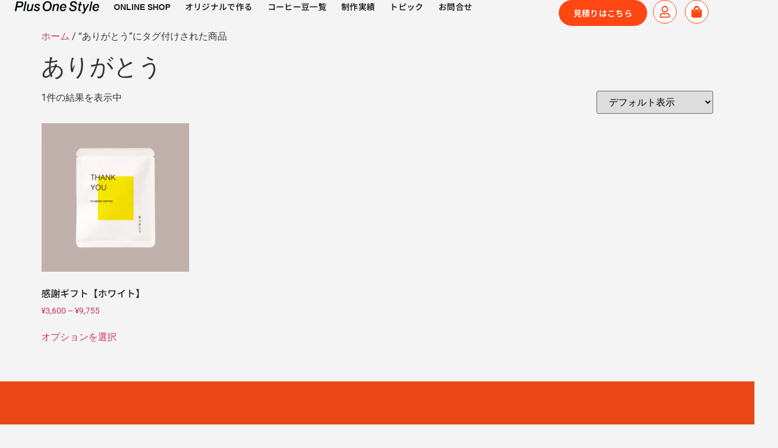

--- FILE ---
content_type: text/html; charset=UTF-8
request_url: https://plusone.style/product-tag/%E3%81%82%E3%82%8A%E3%81%8C%E3%81%A8%E3%81%86/
body_size: 25027
content:
<!doctype html>
<html lang="ja">
<head>
	<meta charset="UTF-8">
	<meta name="viewport" content="width=device-width, initial-scale=1">
	<link rel="profile" href="https://gmpg.org/xfn/11">
	<meta name='robots' content='index, follow, max-image-preview:large, max-snippet:-1, max-video-preview:-1' />
<script>window._wca = window._wca || [];</script>

	<!-- This site is optimized with the Yoast SEO plugin v26.7 - https://yoast.com/wordpress/plugins/seo/ -->
	<title>ありがとう アーカイブ - プラスワンスタイル</title>
	<link rel="canonical" href="https://plusone.style/product-tag/ありがとう/" />
	<meta property="og:locale" content="ja_JP" />
	<meta property="og:type" content="article" />
	<meta property="og:title" content="ありがとう アーカイブ - プラスワンスタイル" />
	<meta property="og:url" content="https://plusone.style/product-tag/ありがとう/" />
	<meta property="og:site_name" content="プラスワンスタイル" />
	<meta name="twitter:card" content="summary_large_image" />
	<script type="application/ld+json" class="yoast-schema-graph">{"@context":"https://schema.org","@graph":[{"@type":"CollectionPage","@id":"https://plusone.style/product-tag/%e3%81%82%e3%82%8a%e3%81%8c%e3%81%a8%e3%81%86/","url":"https://plusone.style/product-tag/%e3%81%82%e3%82%8a%e3%81%8c%e3%81%a8%e3%81%86/","name":"ありがとう アーカイブ - プラスワンスタイル","isPartOf":{"@id":"https://plusone.style/#website"},"primaryImageOfPage":{"@id":"https://plusone.style/product-tag/%e3%81%82%e3%82%8a%e3%81%8c%e3%81%a8%e3%81%86/#primaryimage"},"image":{"@id":"https://plusone.style/product-tag/%e3%81%82%e3%82%8a%e3%81%8c%e3%81%a8%e3%81%86/#primaryimage"},"thumbnailUrl":"https://i0.wp.com/plusone.style/wp-content/uploads/2023/09/dripbag_thankyou_w.jpg?fit=500%2C500&ssl=1","breadcrumb":{"@id":"https://plusone.style/product-tag/%e3%81%82%e3%82%8a%e3%81%8c%e3%81%a8%e3%81%86/#breadcrumb"},"inLanguage":"ja"},{"@type":"ImageObject","inLanguage":"ja","@id":"https://plusone.style/product-tag/%e3%81%82%e3%82%8a%e3%81%8c%e3%81%a8%e3%81%86/#primaryimage","url":"https://i0.wp.com/plusone.style/wp-content/uploads/2023/09/dripbag_thankyou_w.jpg?fit=500%2C500&ssl=1","contentUrl":"https://i0.wp.com/plusone.style/wp-content/uploads/2023/09/dripbag_thankyou_w.jpg?fit=500%2C500&ssl=1","width":500,"height":500},{"@type":"BreadcrumbList","@id":"https://plusone.style/product-tag/%e3%81%82%e3%82%8a%e3%81%8c%e3%81%a8%e3%81%86/#breadcrumb","itemListElement":[{"@type":"ListItem","position":1,"name":"ホーム","item":"https://plusone.style/"},{"@type":"ListItem","position":2,"name":"ありがとう"}]},{"@type":"WebSite","@id":"https://plusone.style/#website","url":"https://plusone.style/","name":"プラスワンスタイル","description":"オリジナルドリップバッグ制作","potentialAction":[{"@type":"SearchAction","target":{"@type":"EntryPoint","urlTemplate":"https://plusone.style/?s={search_term_string}"},"query-input":{"@type":"PropertyValueSpecification","valueRequired":true,"valueName":"search_term_string"}}],"inLanguage":"ja"}]}</script>
	<!-- / Yoast SEO plugin. -->


<link rel='dns-prefetch' href='//www.googletagmanager.com' />
<link rel='dns-prefetch' href='//stats.wp.com' />
<link rel='preconnect' href='//i0.wp.com' />
<link rel='preconnect' href='//c0.wp.com' />
<link rel="alternate" type="application/rss+xml" title="プラスワンスタイル &raquo; フィード" href="https://plusone.style/feed/" />
<link rel="alternate" type="application/rss+xml" title="プラスワンスタイル &raquo; コメントフィード" href="https://plusone.style/comments/feed/" />
<link rel="alternate" type="application/rss+xml" title="プラスワンスタイル &raquo; ありがとう タグ のフィード" href="https://plusone.style/product-tag/%e3%81%82%e3%82%8a%e3%81%8c%e3%81%a8%e3%81%86/feed/" />
<style id='wp-img-auto-sizes-contain-inline-css'>
img:is([sizes=auto i],[sizes^="auto," i]){contain-intrinsic-size:3000px 1500px}
/*# sourceURL=wp-img-auto-sizes-contain-inline-css */
</style>
<style id='wp-emoji-styles-inline-css'>

	img.wp-smiley, img.emoji {
		display: inline !important;
		border: none !important;
		box-shadow: none !important;
		height: 1em !important;
		width: 1em !important;
		margin: 0 0.07em !important;
		vertical-align: -0.1em !important;
		background: none !important;
		padding: 0 !important;
	}
/*# sourceURL=wp-emoji-styles-inline-css */
</style>
<link rel='stylesheet' id='mediaelement-css' href='https://c0.wp.com/c/6.9/wp-includes/js/mediaelement/mediaelementplayer-legacy.min.css' media='all' />
<link rel='stylesheet' id='wp-mediaelement-css' href='https://c0.wp.com/c/6.9/wp-includes/js/mediaelement/wp-mediaelement.min.css' media='all' />
<style id='jetpack-sharing-buttons-style-inline-css'>
.jetpack-sharing-buttons__services-list{display:flex;flex-direction:row;flex-wrap:wrap;gap:0;list-style-type:none;margin:5px;padding:0}.jetpack-sharing-buttons__services-list.has-small-icon-size{font-size:12px}.jetpack-sharing-buttons__services-list.has-normal-icon-size{font-size:16px}.jetpack-sharing-buttons__services-list.has-large-icon-size{font-size:24px}.jetpack-sharing-buttons__services-list.has-huge-icon-size{font-size:36px}@media print{.jetpack-sharing-buttons__services-list{display:none!important}}.editor-styles-wrapper .wp-block-jetpack-sharing-buttons{gap:0;padding-inline-start:0}ul.jetpack-sharing-buttons__services-list.has-background{padding:1.25em 2.375em}
/*# sourceURL=https://plusone.style/wp-content/plugins/jetpack/_inc/blocks/sharing-buttons/view.css */
</style>
<style id='global-styles-inline-css'>
:root{--wp--preset--aspect-ratio--square: 1;--wp--preset--aspect-ratio--4-3: 4/3;--wp--preset--aspect-ratio--3-4: 3/4;--wp--preset--aspect-ratio--3-2: 3/2;--wp--preset--aspect-ratio--2-3: 2/3;--wp--preset--aspect-ratio--16-9: 16/9;--wp--preset--aspect-ratio--9-16: 9/16;--wp--preset--color--black: #000000;--wp--preset--color--cyan-bluish-gray: #abb8c3;--wp--preset--color--white: #ffffff;--wp--preset--color--pale-pink: #f78da7;--wp--preset--color--vivid-red: #cf2e2e;--wp--preset--color--luminous-vivid-orange: #ff6900;--wp--preset--color--luminous-vivid-amber: #fcb900;--wp--preset--color--light-green-cyan: #7bdcb5;--wp--preset--color--vivid-green-cyan: #00d084;--wp--preset--color--pale-cyan-blue: #8ed1fc;--wp--preset--color--vivid-cyan-blue: #0693e3;--wp--preset--color--vivid-purple: #9b51e0;--wp--preset--gradient--vivid-cyan-blue-to-vivid-purple: linear-gradient(135deg,rgb(6,147,227) 0%,rgb(155,81,224) 100%);--wp--preset--gradient--light-green-cyan-to-vivid-green-cyan: linear-gradient(135deg,rgb(122,220,180) 0%,rgb(0,208,130) 100%);--wp--preset--gradient--luminous-vivid-amber-to-luminous-vivid-orange: linear-gradient(135deg,rgb(252,185,0) 0%,rgb(255,105,0) 100%);--wp--preset--gradient--luminous-vivid-orange-to-vivid-red: linear-gradient(135deg,rgb(255,105,0) 0%,rgb(207,46,46) 100%);--wp--preset--gradient--very-light-gray-to-cyan-bluish-gray: linear-gradient(135deg,rgb(238,238,238) 0%,rgb(169,184,195) 100%);--wp--preset--gradient--cool-to-warm-spectrum: linear-gradient(135deg,rgb(74,234,220) 0%,rgb(151,120,209) 20%,rgb(207,42,186) 40%,rgb(238,44,130) 60%,rgb(251,105,98) 80%,rgb(254,248,76) 100%);--wp--preset--gradient--blush-light-purple: linear-gradient(135deg,rgb(255,206,236) 0%,rgb(152,150,240) 100%);--wp--preset--gradient--blush-bordeaux: linear-gradient(135deg,rgb(254,205,165) 0%,rgb(254,45,45) 50%,rgb(107,0,62) 100%);--wp--preset--gradient--luminous-dusk: linear-gradient(135deg,rgb(255,203,112) 0%,rgb(199,81,192) 50%,rgb(65,88,208) 100%);--wp--preset--gradient--pale-ocean: linear-gradient(135deg,rgb(255,245,203) 0%,rgb(182,227,212) 50%,rgb(51,167,181) 100%);--wp--preset--gradient--electric-grass: linear-gradient(135deg,rgb(202,248,128) 0%,rgb(113,206,126) 100%);--wp--preset--gradient--midnight: linear-gradient(135deg,rgb(2,3,129) 0%,rgb(40,116,252) 100%);--wp--preset--font-size--small: 13px;--wp--preset--font-size--medium: 20px;--wp--preset--font-size--large: 36px;--wp--preset--font-size--x-large: 42px;--wp--preset--spacing--20: 0.44rem;--wp--preset--spacing--30: 0.67rem;--wp--preset--spacing--40: 1rem;--wp--preset--spacing--50: 1.5rem;--wp--preset--spacing--60: 2.25rem;--wp--preset--spacing--70: 3.38rem;--wp--preset--spacing--80: 5.06rem;--wp--preset--shadow--natural: 6px 6px 9px rgba(0, 0, 0, 0.2);--wp--preset--shadow--deep: 12px 12px 50px rgba(0, 0, 0, 0.4);--wp--preset--shadow--sharp: 6px 6px 0px rgba(0, 0, 0, 0.2);--wp--preset--shadow--outlined: 6px 6px 0px -3px rgb(255, 255, 255), 6px 6px rgb(0, 0, 0);--wp--preset--shadow--crisp: 6px 6px 0px rgb(0, 0, 0);}:root { --wp--style--global--content-size: 800px;--wp--style--global--wide-size: 1200px; }:where(body) { margin: 0; }.wp-site-blocks > .alignleft { float: left; margin-right: 2em; }.wp-site-blocks > .alignright { float: right; margin-left: 2em; }.wp-site-blocks > .aligncenter { justify-content: center; margin-left: auto; margin-right: auto; }:where(.wp-site-blocks) > * { margin-block-start: 24px; margin-block-end: 0; }:where(.wp-site-blocks) > :first-child { margin-block-start: 0; }:where(.wp-site-blocks) > :last-child { margin-block-end: 0; }:root { --wp--style--block-gap: 24px; }:root :where(.is-layout-flow) > :first-child{margin-block-start: 0;}:root :where(.is-layout-flow) > :last-child{margin-block-end: 0;}:root :where(.is-layout-flow) > *{margin-block-start: 24px;margin-block-end: 0;}:root :where(.is-layout-constrained) > :first-child{margin-block-start: 0;}:root :where(.is-layout-constrained) > :last-child{margin-block-end: 0;}:root :where(.is-layout-constrained) > *{margin-block-start: 24px;margin-block-end: 0;}:root :where(.is-layout-flex){gap: 24px;}:root :where(.is-layout-grid){gap: 24px;}.is-layout-flow > .alignleft{float: left;margin-inline-start: 0;margin-inline-end: 2em;}.is-layout-flow > .alignright{float: right;margin-inline-start: 2em;margin-inline-end: 0;}.is-layout-flow > .aligncenter{margin-left: auto !important;margin-right: auto !important;}.is-layout-constrained > .alignleft{float: left;margin-inline-start: 0;margin-inline-end: 2em;}.is-layout-constrained > .alignright{float: right;margin-inline-start: 2em;margin-inline-end: 0;}.is-layout-constrained > .aligncenter{margin-left: auto !important;margin-right: auto !important;}.is-layout-constrained > :where(:not(.alignleft):not(.alignright):not(.alignfull)){max-width: var(--wp--style--global--content-size);margin-left: auto !important;margin-right: auto !important;}.is-layout-constrained > .alignwide{max-width: var(--wp--style--global--wide-size);}body .is-layout-flex{display: flex;}.is-layout-flex{flex-wrap: wrap;align-items: center;}.is-layout-flex > :is(*, div){margin: 0;}body .is-layout-grid{display: grid;}.is-layout-grid > :is(*, div){margin: 0;}body{padding-top: 0px;padding-right: 0px;padding-bottom: 0px;padding-left: 0px;}a:where(:not(.wp-element-button)){text-decoration: underline;}:root :where(.wp-element-button, .wp-block-button__link){background-color: #32373c;border-width: 0;color: #fff;font-family: inherit;font-size: inherit;font-style: inherit;font-weight: inherit;letter-spacing: inherit;line-height: inherit;padding-top: calc(0.667em + 2px);padding-right: calc(1.333em + 2px);padding-bottom: calc(0.667em + 2px);padding-left: calc(1.333em + 2px);text-decoration: none;text-transform: inherit;}.has-black-color{color: var(--wp--preset--color--black) !important;}.has-cyan-bluish-gray-color{color: var(--wp--preset--color--cyan-bluish-gray) !important;}.has-white-color{color: var(--wp--preset--color--white) !important;}.has-pale-pink-color{color: var(--wp--preset--color--pale-pink) !important;}.has-vivid-red-color{color: var(--wp--preset--color--vivid-red) !important;}.has-luminous-vivid-orange-color{color: var(--wp--preset--color--luminous-vivid-orange) !important;}.has-luminous-vivid-amber-color{color: var(--wp--preset--color--luminous-vivid-amber) !important;}.has-light-green-cyan-color{color: var(--wp--preset--color--light-green-cyan) !important;}.has-vivid-green-cyan-color{color: var(--wp--preset--color--vivid-green-cyan) !important;}.has-pale-cyan-blue-color{color: var(--wp--preset--color--pale-cyan-blue) !important;}.has-vivid-cyan-blue-color{color: var(--wp--preset--color--vivid-cyan-blue) !important;}.has-vivid-purple-color{color: var(--wp--preset--color--vivid-purple) !important;}.has-black-background-color{background-color: var(--wp--preset--color--black) !important;}.has-cyan-bluish-gray-background-color{background-color: var(--wp--preset--color--cyan-bluish-gray) !important;}.has-white-background-color{background-color: var(--wp--preset--color--white) !important;}.has-pale-pink-background-color{background-color: var(--wp--preset--color--pale-pink) !important;}.has-vivid-red-background-color{background-color: var(--wp--preset--color--vivid-red) !important;}.has-luminous-vivid-orange-background-color{background-color: var(--wp--preset--color--luminous-vivid-orange) !important;}.has-luminous-vivid-amber-background-color{background-color: var(--wp--preset--color--luminous-vivid-amber) !important;}.has-light-green-cyan-background-color{background-color: var(--wp--preset--color--light-green-cyan) !important;}.has-vivid-green-cyan-background-color{background-color: var(--wp--preset--color--vivid-green-cyan) !important;}.has-pale-cyan-blue-background-color{background-color: var(--wp--preset--color--pale-cyan-blue) !important;}.has-vivid-cyan-blue-background-color{background-color: var(--wp--preset--color--vivid-cyan-blue) !important;}.has-vivid-purple-background-color{background-color: var(--wp--preset--color--vivid-purple) !important;}.has-black-border-color{border-color: var(--wp--preset--color--black) !important;}.has-cyan-bluish-gray-border-color{border-color: var(--wp--preset--color--cyan-bluish-gray) !important;}.has-white-border-color{border-color: var(--wp--preset--color--white) !important;}.has-pale-pink-border-color{border-color: var(--wp--preset--color--pale-pink) !important;}.has-vivid-red-border-color{border-color: var(--wp--preset--color--vivid-red) !important;}.has-luminous-vivid-orange-border-color{border-color: var(--wp--preset--color--luminous-vivid-orange) !important;}.has-luminous-vivid-amber-border-color{border-color: var(--wp--preset--color--luminous-vivid-amber) !important;}.has-light-green-cyan-border-color{border-color: var(--wp--preset--color--light-green-cyan) !important;}.has-vivid-green-cyan-border-color{border-color: var(--wp--preset--color--vivid-green-cyan) !important;}.has-pale-cyan-blue-border-color{border-color: var(--wp--preset--color--pale-cyan-blue) !important;}.has-vivid-cyan-blue-border-color{border-color: var(--wp--preset--color--vivid-cyan-blue) !important;}.has-vivid-purple-border-color{border-color: var(--wp--preset--color--vivid-purple) !important;}.has-vivid-cyan-blue-to-vivid-purple-gradient-background{background: var(--wp--preset--gradient--vivid-cyan-blue-to-vivid-purple) !important;}.has-light-green-cyan-to-vivid-green-cyan-gradient-background{background: var(--wp--preset--gradient--light-green-cyan-to-vivid-green-cyan) !important;}.has-luminous-vivid-amber-to-luminous-vivid-orange-gradient-background{background: var(--wp--preset--gradient--luminous-vivid-amber-to-luminous-vivid-orange) !important;}.has-luminous-vivid-orange-to-vivid-red-gradient-background{background: var(--wp--preset--gradient--luminous-vivid-orange-to-vivid-red) !important;}.has-very-light-gray-to-cyan-bluish-gray-gradient-background{background: var(--wp--preset--gradient--very-light-gray-to-cyan-bluish-gray) !important;}.has-cool-to-warm-spectrum-gradient-background{background: var(--wp--preset--gradient--cool-to-warm-spectrum) !important;}.has-blush-light-purple-gradient-background{background: var(--wp--preset--gradient--blush-light-purple) !important;}.has-blush-bordeaux-gradient-background{background: var(--wp--preset--gradient--blush-bordeaux) !important;}.has-luminous-dusk-gradient-background{background: var(--wp--preset--gradient--luminous-dusk) !important;}.has-pale-ocean-gradient-background{background: var(--wp--preset--gradient--pale-ocean) !important;}.has-electric-grass-gradient-background{background: var(--wp--preset--gradient--electric-grass) !important;}.has-midnight-gradient-background{background: var(--wp--preset--gradient--midnight) !important;}.has-small-font-size{font-size: var(--wp--preset--font-size--small) !important;}.has-medium-font-size{font-size: var(--wp--preset--font-size--medium) !important;}.has-large-font-size{font-size: var(--wp--preset--font-size--large) !important;}.has-x-large-font-size{font-size: var(--wp--preset--font-size--x-large) !important;}
:root :where(.wp-block-pullquote){font-size: 1.5em;line-height: 1.6;}
/*# sourceURL=global-styles-inline-css */
</style>
<link rel='stylesheet' id='woocommerce-layout-css' href='https://c0.wp.com/p/woocommerce/10.4.3/assets/css/woocommerce-layout.css' media='all' />
<style id='woocommerce-layout-inline-css'>

	.infinite-scroll .woocommerce-pagination {
		display: none;
	}
/*# sourceURL=woocommerce-layout-inline-css */
</style>
<link rel='stylesheet' id='woocommerce-smallscreen-css' href='https://c0.wp.com/p/woocommerce/10.4.3/assets/css/woocommerce-smallscreen.css' media='only screen and (max-width: 768px)' />
<link rel='stylesheet' id='woocommerce-general-css' href='https://c0.wp.com/p/woocommerce/10.4.3/assets/css/woocommerce.css' media='all' />
<style id='woocommerce-inline-inline-css'>
.woocommerce form .form-row .required { visibility: visible; }
/*# sourceURL=woocommerce-inline-inline-css */
</style>
<link rel='stylesheet' id='hello-elementor-css' href='https://plusone.style/wp-content/themes/hello-elementor/assets/css/reset.css?ver=3.4.5' media='all' />
<link rel='stylesheet' id='hello-elementor-theme-style-css' href='https://plusone.style/wp-content/themes/hello-elementor/assets/css/theme.css?ver=3.4.5' media='all' />
<link rel='stylesheet' id='hello-elementor-header-footer-css' href='https://plusone.style/wp-content/themes/hello-elementor/assets/css/header-footer.css?ver=3.4.5' media='all' />
<link rel='stylesheet' id='elementor-frontend-css' href='https://plusone.style/wp-content/plugins/elementor/assets/css/frontend.min.css?ver=3.34.1' media='all' />
<style id='elementor-frontend-inline-css'>
.elementor-kit-8836{--e-global-color-primary:#6EC1E4;--e-global-color-secondary:#54595F;--e-global-color-text:#7A7A7A;--e-global-color-accent:#61CE70;--e-global-typography-primary-font-family:"Roboto";--e-global-typography-primary-font-weight:600;--e-global-typography-secondary-font-family:"Roboto Slab";--e-global-typography-secondary-font-weight:400;--e-global-typography-text-font-family:"Roboto";--e-global-typography-text-font-weight:400;--e-global-typography-accent-font-family:"Roboto";--e-global-typography-accent-font-weight:500;background-color:#F4F4F4;}.elementor-kit-8836 e-page-transition{background-color:#FFBC7D;}.site-header{background-color:#FFFFFF;padding-inline-end:0px;padding-inline-start:0px;}.elementor-kit-8836 p{margin-block-end:0px;}.elementor-kit-8836 h2{color:#222222;font-family:"Noto Sans JP", Sans-serif;font-size:18px;font-weight:500;line-height:1.5em;letter-spacing:0em;}.elementor-kit-8836 h3{color:#222222;font-family:"Noto Sans JP", Sans-serif;font-size:16px;font-weight:500;letter-spacing:0.025em;}.elementor-section.elementor-section-boxed > .elementor-container{max-width:1140px;}.e-con{--container-max-width:1140px;--container-default-padding-top:0px;--container-default-padding-right:0px;--container-default-padding-bottom:0px;--container-default-padding-left:0px;}.elementor-widget:not(:last-child){margin-block-end:0px;}.elementor-element{--widgets-spacing:0px 0px;--widgets-spacing-row:0px;--widgets-spacing-column:0px;}{}h1.entry-title{display:var(--page-title-display);}.site-header .site-branding{flex-direction:column;align-items:stretch;}.site-footer .site-branding{flex-direction:column;align-items:stretch;}@media(max-width:1024px){.elementor-section.elementor-section-boxed > .elementor-container{max-width:1024px;}.e-con{--container-max-width:1024px;}}@media(max-width:767px){.elementor-kit-8836 h2{font-size:14px;line-height:1.5em;}.elementor-kit-8836 h3{font-size:14px;}.elementor-section.elementor-section-boxed > .elementor-container{max-width:767px;}.e-con{--container-max-width:767px;}}/* Start custom CSS */html, body {
  overflow-x: hidden !important;
}

.woocommerce-message {
    border-top-color: #C4BB9C;
    border-width: 2 px;
}

.woocommerce .woocommerce-error .button, .woocommerce .woocommerce-info .button, .woocommerce .woocommerce-message .button, .woocommerce-page .woocommerce-error .button, .woocommerce-page .woocommerce-info .button, .woocommerce-page .woocommerce-message .button {
    float: right;
    font-family: 'Noto Sans JP';
    font-size: 14px;
    font-weight: 500;
    letter-spacing: 0.05em;
}

.woocommerce-message {
    border-top-color: #aeaeae;
    border-width: 2px;
    font-family: 'Noto Sans JP';
    font-size: 16px;
    font-weight: 400;
    color: #333333;
    letter-spacing: 0.05em;
}

.woocommerce-message::before {
    color: #C4BB9C;
}/* End custom CSS */
.elementor-76978 .elementor-element.elementor-element-029b734{--display:flex;--min-height:7vh;--flex-direction:row;--container-widget-width:initial;--container-widget-height:100%;--container-widget-flex-grow:1;--container-widget-align-self:stretch;--flex-wrap-mobile:wrap;--padding-top:0px;--padding-bottom:0px;--padding-left:25px;--padding-right:25px;--z-index:999;}.elementor-76978 .elementor-element.elementor-element-029b734:not(.elementor-motion-effects-element-type-background), .elementor-76978 .elementor-element.elementor-element-029b734 > .elementor-motion-effects-container > .elementor-motion-effects-layer{background-color:#F4F4F4;}.elementor-76978 .elementor-element.elementor-element-7d89b66{--display:flex;--flex-direction:row;--container-widget-width:calc( ( 1 - var( --container-widget-flex-grow ) ) * 100% );--container-widget-height:100%;--container-widget-flex-grow:1;--container-widget-align-self:stretch;--flex-wrap-mobile:wrap;--justify-content:center;--align-items:center;}.elementor-76978 .elementor-element.elementor-element-a1b459b > .elementor-widget-container{margin:0px 25px 0px 0px;}.elementor-76978 .elementor-element.elementor-element-a1b459b img{width:180px;}.elementor-76978 .elementor-element.elementor-element-a1b459b:hover img{opacity:0.5;}.elementor-76978 .elementor-element.elementor-element-d9133a0{--display:flex;--flex-direction:row;--container-widget-width:initial;--container-widget-height:100%;--container-widget-flex-grow:1;--container-widget-align-self:stretch;--flex-wrap-mobile:wrap;}.elementor-76978 .elementor-element.elementor-element-1cb254c .elementor-button{background-color:#02010100;font-family:"Helvetica", Sans-serif;font-size:14px;font-weight:600;fill:#222222;color:#222222;padding:0px 0px 0px 0px;}.elementor-76978 .elementor-element.elementor-element-1cb254c > .elementor-widget-container{margin:0px 25px 0px 0px;}.elementor-76978 .elementor-element.elementor-element-1cb254c .elementor-button:hover, .elementor-76978 .elementor-element.elementor-element-1cb254c .elementor-button:focus{color:#FF4613;}.elementor-76978 .elementor-element.elementor-element-1cb254c .elementor-button:hover svg, .elementor-76978 .elementor-element.elementor-element-1cb254c .elementor-button:focus svg{fill:#FF4613;}.elementor-76978 .elementor-element.elementor-element-411ef30 .elementor-button{background-color:#02010100;font-family:"Noto Sans JP", Sans-serif;font-size:14px;font-weight:600;letter-spacing:0.025em;fill:#222222;color:#222222;padding:0px 0px 0px 0px;}.elementor-76978 .elementor-element.elementor-element-411ef30 > .elementor-widget-container{margin:0px 25px 0px 0px;}.elementor-76978 .elementor-element.elementor-element-411ef30 .elementor-button:hover, .elementor-76978 .elementor-element.elementor-element-411ef30 .elementor-button:focus{color:#FF4613;}.elementor-76978 .elementor-element.elementor-element-411ef30 .elementor-button:hover svg, .elementor-76978 .elementor-element.elementor-element-411ef30 .elementor-button:focus svg{fill:#FF4613;}.elementor-76978 .elementor-element.elementor-element-077362b .elementor-button{background-color:#02010100;font-family:"Noto Sans JP", Sans-serif;font-size:14px;font-weight:600;letter-spacing:0.025em;fill:#222222;color:#222222;padding:0px 0px 0px 0px;}.elementor-76978 .elementor-element.elementor-element-077362b > .elementor-widget-container{margin:0px 25px 0px 0px;}.elementor-76978 .elementor-element.elementor-element-077362b .elementor-button:hover, .elementor-76978 .elementor-element.elementor-element-077362b .elementor-button:focus{color:#FF4613;}.elementor-76978 .elementor-element.elementor-element-077362b .elementor-button:hover svg, .elementor-76978 .elementor-element.elementor-element-077362b .elementor-button:focus svg{fill:#FF4613;}.elementor-76978 .elementor-element.elementor-element-0747a88 .elementor-button{background-color:#02010100;font-family:"Noto Sans JP", Sans-serif;font-size:14px;font-weight:600;letter-spacing:0.025em;fill:#222222;color:#222222;padding:0px 0px 0px 0px;}.elementor-76978 .elementor-element.elementor-element-0747a88 > .elementor-widget-container{margin:0px 25px 0px 0px;}.elementor-76978 .elementor-element.elementor-element-0747a88 .elementor-button:hover, .elementor-76978 .elementor-element.elementor-element-0747a88 .elementor-button:focus{color:#FF4613;}.elementor-76978 .elementor-element.elementor-element-0747a88 .elementor-button:hover svg, .elementor-76978 .elementor-element.elementor-element-0747a88 .elementor-button:focus svg{fill:#FF4613;}.elementor-76978 .elementor-element.elementor-element-c861859 .elementor-button{background-color:#02010100;font-family:"Noto Sans JP", Sans-serif;font-size:14px;font-weight:600;letter-spacing:0.025em;fill:#222222;color:#222222;padding:0px 0px 0px 0px;}.elementor-76978 .elementor-element.elementor-element-c861859 > .elementor-widget-container{margin:0px 25px 0px 0px;}.elementor-76978 .elementor-element.elementor-element-c861859 .elementor-button:hover, .elementor-76978 .elementor-element.elementor-element-c861859 .elementor-button:focus{color:#FF4613;}.elementor-76978 .elementor-element.elementor-element-c861859 .elementor-button:hover svg, .elementor-76978 .elementor-element.elementor-element-c861859 .elementor-button:focus svg{fill:#FF4613;}.elementor-76978 .elementor-element.elementor-element-6d0d434 .elementor-button{background-color:#02010100;font-family:"Noto Sans JP", Sans-serif;font-size:14px;font-weight:600;letter-spacing:0.025em;fill:#222222;color:#222222;padding:0px 0px 0px 0px;}.elementor-76978 .elementor-element.elementor-element-6d0d434 > .elementor-widget-container{margin:0px 0px 0px 0px;}.elementor-76978 .elementor-element.elementor-element-6d0d434 .elementor-button:hover, .elementor-76978 .elementor-element.elementor-element-6d0d434 .elementor-button:focus{color:#FF4613;}.elementor-76978 .elementor-element.elementor-element-6d0d434 .elementor-button:hover svg, .elementor-76978 .elementor-element.elementor-element-6d0d434 .elementor-button:focus svg{fill:#FF4613;}.elementor-76978 .elementor-element.elementor-element-b6df242{--display:flex;--flex-direction:row;--container-widget-width:calc( ( 1 - var( --container-widget-flex-grow ) ) * 100% );--container-widget-height:100%;--container-widget-flex-grow:1;--container-widget-align-self:stretch;--flex-wrap-mobile:wrap;--justify-content:flex-end;--align-items:center;}.elementor-76978 .elementor-element.elementor-element-ee9b3e6 .elementor-button{background-color:#FF4613;font-family:"Noto Sans JP", Sans-serif;font-size:14px;font-weight:600;letter-spacing:0.025em;fill:#FFFFFF;color:#FFFFFF;border-style:none;border-radius:125px 125px 125px 125px;padding:15px 25px 15px 25px;}.elementor-76978 .elementor-element.elementor-element-ee9b3e6 .elementor-button:hover, .elementor-76978 .elementor-element.elementor-element-ee9b3e6 .elementor-button:focus{background-color:#FF825D;}.elementor-76978 .elementor-element.elementor-element-ee9b3e6 > .elementor-widget-container{margin:0px 10px 0px 0px;}.elementor-76978 .elementor-element.elementor-element-5415401{--grid-template-columns:repeat(0, auto);--icon-size:20px;--grid-column-gap:10px;--grid-row-gap:0px;}.elementor-76978 .elementor-element.elementor-element-5415401 .elementor-widget-container{text-align:center;}.elementor-76978 .elementor-element.elementor-element-5415401 .elementor-social-icon{background-color:#FFFFFF;--icon-padding:0.5em;border-style:solid;border-width:1px 1px 1px 1px;border-color:#FF4613;}.elementor-76978 .elementor-element.elementor-element-5415401 .elementor-social-icon i{color:#FF4613;}.elementor-76978 .elementor-element.elementor-element-5415401 .elementor-social-icon svg{fill:#FF4613;}.elementor-76978 .elementor-element.elementor-element-5415401 .elementor-icon{border-radius:100px 100px 100px 100px;}.elementor-76978 .elementor-element.elementor-element-5415401 .elementor-social-icon:hover{background-color:#FF4613;border-color:#FF4613;}.elementor-76978 .elementor-element.elementor-element-5415401 .elementor-social-icon:hover i{color:#FFFFFF;}.elementor-76978 .elementor-element.elementor-element-5415401 .elementor-social-icon:hover svg{fill:#FFFFFF;}.elementor-76978 .elementor-element.elementor-element-dbdea21{--display:flex;--flex-direction:column;--container-widget-width:100%;--container-widget-height:initial;--container-widget-flex-grow:0;--container-widget-align-self:initial;--flex-wrap-mobile:wrap;}.elementor-76978 .elementor-element.elementor-element-dbdea21:not(.elementor-motion-effects-element-type-background), .elementor-76978 .elementor-element.elementor-element-dbdea21 > .elementor-motion-effects-container > .elementor-motion-effects-layer{background-color:#F4F4F4;}.elementor-76978 .elementor-element.elementor-element-2930509{--display:flex;}.elementor-76978 .elementor-element.elementor-element-249e80e > .elementor-widget-container{margin:0px 25px 0px 0px;}.elementor-76978 .elementor-element.elementor-element-249e80e img{width:180px;}.elementor-76978 .elementor-element.elementor-element-249e80e:hover img{opacity:0.5;}.elementor-76978 .elementor-element.elementor-element-cf3e66a > .elementor-widget-container{margin:0px 25px 0px 0px;}.elementor-76978 .elementor-element.elementor-element-cf3e66a img{width:180px;}.elementor-76978 .elementor-element.elementor-element-cf3e66a:hover img{opacity:0.5;}.elementor-76978 .elementor-element.elementor-element-d7afe88{--display:flex;--flex-direction:row;--container-widget-width:calc( ( 1 - var( --container-widget-flex-grow ) ) * 100% );--container-widget-height:100%;--container-widget-flex-grow:1;--container-widget-align-self:stretch;--flex-wrap-mobile:wrap;--justify-content:flex-end;--align-items:center;}.elementor-76978 .elementor-element.elementor-element-88269bd .elementor-button{background-color:#FF4613;font-family:"Noto Sans JP", Sans-serif;font-size:14px;font-weight:600;letter-spacing:0.025em;fill:#FFFFFF;color:#FFFFFF;border-style:none;border-radius:125px 125px 125px 125px;padding:15px 25px 15px 25px;}.elementor-76978 .elementor-element.elementor-element-88269bd .elementor-button:hover, .elementor-76978 .elementor-element.elementor-element-88269bd .elementor-button:focus{background-color:#FF825D;}.elementor-76978 .elementor-element.elementor-element-88269bd > .elementor-widget-container{margin:0px 10px 0px 0px;}.elementor-76978 .elementor-element.elementor-element-1e6b428{--grid-template-columns:repeat(0, auto);--icon-size:20px;--grid-column-gap:10px;--grid-row-gap:0px;}.elementor-76978 .elementor-element.elementor-element-1e6b428 .elementor-widget-container{text-align:center;}.elementor-76978 .elementor-element.elementor-element-1e6b428 .elementor-social-icon{background-color:#FFFFFF;--icon-padding:0.5em;border-style:solid;border-width:1px 1px 1px 1px;border-color:#FF4613;}.elementor-76978 .elementor-element.elementor-element-1e6b428 .elementor-social-icon i{color:#FF4613;}.elementor-76978 .elementor-element.elementor-element-1e6b428 .elementor-social-icon svg{fill:#FF4613;}.elementor-76978 .elementor-element.elementor-element-1e6b428 .elementor-icon{border-radius:100px 100px 100px 100px;}.elementor-76978 .elementor-element.elementor-element-1e6b428 .elementor-social-icon:hover{background-color:#FF4613;border-color:#FF4613;}.elementor-76978 .elementor-element.elementor-element-1e6b428 .elementor-social-icon:hover i{color:#FFFFFF;}.elementor-76978 .elementor-element.elementor-element-1e6b428 .elementor-social-icon:hover svg{fill:#FFFFFF;}.elementor-76978:not(.elementor-motion-effects-element-type-background), .elementor-76978 > .elementor-motion-effects-container > .elementor-motion-effects-layer{background-color:#F4F4F4;}.elementor-theme-builder-content-area{height:400px;}.elementor-location-header:before, .elementor-location-footer:before{content:"";display:table;clear:both;}@media(min-width:768px){.elementor-76978 .elementor-element.elementor-element-7d89b66{--width:75%;}.elementor-76978 .elementor-element.elementor-element-b6df242{--width:25%;}.elementor-76978 .elementor-element.elementor-element-d7afe88{--width:25%;}}@media(max-width:1024px) and (min-width:768px){.elementor-76978 .elementor-element.elementor-element-2930509{--width:60%;}.elementor-76978 .elementor-element.elementor-element-d7afe88{--width:50%;}}@media(max-width:1024px){.elementor-76978 .elementor-element.elementor-element-029b734{--min-height:7vh;}.elementor-76978 .elementor-element.elementor-element-dbdea21{--min-height:10vh;--flex-direction:row;--container-widget-width:initial;--container-widget-height:100%;--container-widget-flex-grow:1;--container-widget-align-self:stretch;--flex-wrap-mobile:wrap;--padding-top:0px;--padding-bottom:0px;--padding-left:20px;--padding-right:020px;}.elementor-76978 .elementor-element.elementor-element-2930509{--justify-content:center;--align-items:flex-start;--container-widget-width:calc( ( 1 - var( --container-widget-flex-grow ) ) * 100% );}.elementor-76978 .elementor-element.elementor-element-249e80e img{width:150px;}.elementor-76978 .elementor-element.elementor-element-cf3e66a img{width:120px;}.elementor-76978 .elementor-element.elementor-element-1e6b428 > .elementor-widget-container{margin:0px 25px 0px 0px;}.elementor-76978 .elementor-element.elementor-element-27f5834 img{width:50px;}}@media(max-width:767px){.elementor-76978 .elementor-element.elementor-element-dbdea21{--padding-top:0px;--padding-bottom:0px;--padding-left:20px;--padding-right:20px;}.elementor-76978 .elementor-element.elementor-element-2930509{--width:25%;}.elementor-76978 .elementor-element.elementor-element-cf3e66a img{width:50px;}.elementor-76978 .elementor-element.elementor-element-d7afe88{--width:75%;}.elementor-76978 .elementor-element.elementor-element-88269bd .elementor-button{font-size:12px;padding:10px 10px 010px 10px;}.elementor-76978 .elementor-element.elementor-element-1e6b428 > .elementor-widget-container{margin:0px 20px 0px 0px;}.elementor-76978 .elementor-element.elementor-element-1e6b428{--icon-size:15px;--grid-column-gap:5px;}.elementor-76978 .elementor-element.elementor-element-27f5834 img{width:35px;}}
.elementor-77096 .elementor-element.elementor-element-0458a81{--display:flex;--flex-direction:column;--container-widget-width:calc( ( 1 - var( --container-widget-flex-grow ) ) * 100% );--container-widget-height:initial;--container-widget-flex-grow:0;--container-widget-align-self:initial;--flex-wrap-mobile:wrap;--align-items:center;--padding-top:100px;--padding-bottom:0px;--padding-left:0px;--padding-right:0px;}.elementor-77096 .elementor-element.elementor-element-0458a81:not(.elementor-motion-effects-element-type-background), .elementor-77096 .elementor-element.elementor-element-0458a81 > .elementor-motion-effects-container > .elementor-motion-effects-layer{background-color:#E94816;}.elementor-77096 .elementor-element.elementor-element-af50778{--display:flex;--align-items:center;--container-widget-width:calc( ( 1 - var( --container-widget-flex-grow ) ) * 100% );--margin-top:0px;--margin-bottom:100px;--margin-left:0px;--margin-right:0px;--padding-top:0px;--padding-bottom:0px;--padding-left:100px;--padding-right:100px;}.elementor-77096 .elementor-element.elementor-element-7d8f74a > .elementor-widget-container{margin:0px 0px 025px 0px;}.elementor-77096 .elementor-element.elementor-element-7d8f74a img{width:100px;}.elementor-77096 .elementor-element.elementor-element-5ea7a28 .elementor-repeater-item-f54ee61.elementor-social-icon i{color:#FFFFFF;}.elementor-77096 .elementor-element.elementor-element-5ea7a28 .elementor-repeater-item-f54ee61.elementor-social-icon svg{fill:#FFFFFF;}.elementor-77096 .elementor-element.elementor-element-5ea7a28 .elementor-repeater-item-2b24867.elementor-social-icon i{color:#FFFFFF;}.elementor-77096 .elementor-element.elementor-element-5ea7a28 .elementor-repeater-item-2b24867.elementor-social-icon svg{fill:#FFFFFF;}.elementor-77096 .elementor-element.elementor-element-5ea7a28{--grid-template-columns:repeat(0, auto);--icon-size:25px;--grid-column-gap:10px;--grid-row-gap:0px;}.elementor-77096 .elementor-element.elementor-element-5ea7a28 .elementor-widget-container{text-align:center;}.elementor-77096 .elementor-element.elementor-element-5ea7a28 > .elementor-widget-container{margin:0px 0px 50px 0px;}.elementor-77096 .elementor-element.elementor-element-5ea7a28 .elementor-social-icon{background-color:#FFFFFF00;--icon-padding:0em;}.elementor-77096 .elementor-element.elementor-element-5ea7a28 .elementor-social-icon:hover i{color:#333333;}.elementor-77096 .elementor-element.elementor-element-5ea7a28 .elementor-social-icon:hover svg{fill:#333333;}.elementor-77096 .elementor-element.elementor-element-35fe232 .elementor-button{background-color:#02010100;font-family:"Helvetica", Sans-serif;font-size:18px;font-weight:600;fill:#FFFFFF;color:#FFFFFF;padding:0px 0px 0px 0px;}.elementor-77096 .elementor-element.elementor-element-35fe232 > .elementor-widget-container{margin:0px 0px 25px 0px;}.elementor-77096 .elementor-element.elementor-element-738061b .elementor-button{background-color:#02010100;font-family:"Noto Sans JP", Sans-serif;font-size:18px;font-weight:600;letter-spacing:0.025em;fill:#FFFFFF;color:#FFFFFF;padding:0px 0px 0px 0px;}.elementor-77096 .elementor-element.elementor-element-738061b > .elementor-widget-container{margin:0px 0px 25px 0px;}.elementor-77096 .elementor-element.elementor-element-d5dc86b .elementor-button{background-color:#02010100;font-family:"Noto Sans JP", Sans-serif;font-size:18px;font-weight:600;letter-spacing:0.025em;fill:#FFFFFF;color:#FFFFFF;padding:0px 0px 0px 0px;}.elementor-77096 .elementor-element.elementor-element-d5dc86b > .elementor-widget-container{margin:0px 0px 25px 0px;}.elementor-77096 .elementor-element.elementor-element-c739778 .elementor-button{background-color:#02010100;font-family:"Noto Sans JP", Sans-serif;font-size:18px;font-weight:500;letter-spacing:0.025em;fill:#FFFFFF;color:#FFFFFF;padding:0px 0px 0px 0px;}.elementor-77096 .elementor-element.elementor-element-c739778 > .elementor-widget-container{margin:0px 0px 25px 0px;}.elementor-77096 .elementor-element.elementor-element-4bcba07 .elementor-button{background-color:#02010100;font-family:"Noto Sans JP", Sans-serif;font-size:18px;font-weight:500;letter-spacing:0.025em;fill:#FFFFFF;color:#FFFFFF;padding:0px 0px 0px 0px;}.elementor-77096 .elementor-element.elementor-element-4bcba07 > .elementor-widget-container{margin:0px 0px 25px 0px;}.elementor-77096 .elementor-element.elementor-element-8d7004e .elementor-button{background-color:#02010100;font-family:"Noto Sans JP", Sans-serif;font-size:18px;font-weight:500;letter-spacing:0.025em;fill:#FFFFFF;color:#FFFFFF;padding:0px 0px 0px 0px;}.elementor-77096 .elementor-element.elementor-element-8d7004e > .elementor-widget-container{margin:0px 0px 50px 0px;}.elementor-77096 .elementor-element.elementor-element-98ff771{--display:flex;--flex-direction:row;--container-widget-width:initial;--container-widget-height:100%;--container-widget-flex-grow:1;--container-widget-align-self:stretch;--flex-wrap-mobile:wrap;--justify-content:center;--margin-top:0px;--margin-bottom:50px;--margin-left:0px;--margin-right:0px;}.elementor-77096 .elementor-element.elementor-element-d53fd29 .elementor-button{background-color:#02010100;font-family:"Helvetica", Sans-serif;font-size:18px;font-weight:500;fill:#FFFFFF;color:#FFFFFF;padding:0px 0px 0px 0px;}.elementor-77096 .elementor-element.elementor-element-d53fd29 > .elementor-widget-container{margin:0px 25px 0px 0px;}.elementor-77096 .elementor-element.elementor-element-0607129 .elementor-button{background-color:#02010100;font-family:"Noto Sans JP", Sans-serif;font-size:18px;font-weight:500;letter-spacing:0.025em;fill:#FFFFFF;color:#FFFFFF;padding:0px 0px 0px 0px;}.elementor-77096 .elementor-element.elementor-element-0607129 > .elementor-widget-container{margin:0px 25px 0px 0px;}.elementor-77096 .elementor-element.elementor-element-b7cf9ec .elementor-button{background-color:#02010100;font-family:"Noto Sans JP", Sans-serif;font-size:18px;font-weight:500;letter-spacing:0.025em;fill:#FFFFFF;color:#FFFFFF;padding:0px 0px 0px 0px;}.elementor-77096 .elementor-element.elementor-element-b7cf9ec > .elementor-widget-container{margin:0px 25px 0px 0px;}.elementor-77096 .elementor-element.elementor-element-a1e8a42 .elementor-button{background-color:#02010100;font-family:"Noto Sans JP", Sans-serif;font-size:18px;font-weight:500;letter-spacing:0.025em;fill:#FFFFFF;color:#FFFFFF;padding:0px 0px 0px 0px;}.elementor-77096 .elementor-element.elementor-element-a1e8a42 > .elementor-widget-container{margin:0px 25px 0px 0px;}.elementor-77096 .elementor-element.elementor-element-0459162 .elementor-button{background-color:#02010100;font-family:"Noto Sans JP", Sans-serif;font-size:18px;font-weight:500;letter-spacing:0.025em;fill:#FFFFFF;color:#FFFFFF;padding:0px 0px 0px 0px;}.elementor-77096 .elementor-element.elementor-element-0459162 > .elementor-widget-container{margin:0px 25px 0px 0px;}.elementor-77096 .elementor-element.elementor-element-a287e20 .elementor-button{background-color:#02010100;font-family:"Noto Sans JP", Sans-serif;font-size:18px;font-weight:500;letter-spacing:0.025em;fill:#FFFFFF;color:#FFFFFF;padding:0px 0px 0px 0px;}.elementor-77096 .elementor-element.elementor-element-a287e20 > .elementor-widget-container{margin:0px 25px 0px 0px;}.elementor-77096 .elementor-element.elementor-element-df2872c{--display:flex;--flex-direction:row;--container-widget-width:initial;--container-widget-height:100%;--container-widget-flex-grow:1;--container-widget-align-self:stretch;--flex-wrap-mobile:wrap;--justify-content:center;border-style:dashed;--border-style:dashed;border-width:0px 0px 1px 0px;--border-top-width:0px;--border-right-width:0px;--border-bottom-width:1px;--border-left-width:0px;border-color:#FFFFFF;--border-color:#FFFFFF;--margin-top:0px;--margin-bottom:50px;--margin-left:0px;--margin-right:0px;--padding-top:0px;--padding-bottom:50px;--padding-left:0px;--padding-right:0px;}.elementor-77096 .elementor-element.elementor-element-c943b6e{--display:flex;--flex-direction:row;--container-widget-width:initial;--container-widget-height:100%;--container-widget-flex-grow:1;--container-widget-align-self:stretch;--flex-wrap-mobile:wrap;--gap:40px 40px;--row-gap:40px;--column-gap:40px;}.elementor-77096 .elementor-element.elementor-element-5743737{--display:flex;--justify-content:center;--align-items:center;--container-widget-width:calc( ( 1 - var( --container-widget-flex-grow ) ) * 100% );--border-radius:100px 100px 100px 100px;--margin-top:0px;--margin-bottom:0px;--margin-left:0px;--margin-right:0px;--padding-top:1em;--padding-bottom:1em;--padding-left:0em;--padding-right:0em;}.elementor-77096 .elementor-element.elementor-element-5743737:not(.elementor-motion-effects-element-type-background), .elementor-77096 .elementor-element.elementor-element-5743737 > .elementor-motion-effects-container > .elementor-motion-effects-layer{background-color:#FFFFFF;}.elementor-77096 .elementor-element.elementor-element-6ed0781 .elementor-heading-title{font-family:"Noto Sans JP", Sans-serif;font-size:16px;font-weight:600;letter-spacing:0.1em;color:#E94816;}.elementor-77096 .elementor-element.elementor-element-1409b4b{--display:flex;--justify-content:center;--align-items:center;--container-widget-width:calc( ( 1 - var( --container-widget-flex-grow ) ) * 100% );--border-radius:100px 100px 100px 100px;--margin-top:0px;--margin-bottom:0px;--margin-left:0px;--margin-right:0px;--padding-top:1em;--padding-bottom:1em;--padding-left:0em;--padding-right:0em;}.elementor-77096 .elementor-element.elementor-element-1409b4b:not(.elementor-motion-effects-element-type-background), .elementor-77096 .elementor-element.elementor-element-1409b4b > .elementor-motion-effects-container > .elementor-motion-effects-layer{background-color:#FFFFFF;}.elementor-77096 .elementor-element.elementor-element-0e92907 .elementor-heading-title{font-family:"Noto Sans JP", Sans-serif;font-size:16px;font-weight:600;letter-spacing:0.1em;color:#E94816;}.elementor-77096 .elementor-element.elementor-element-97fbd42{--display:flex;--justify-content:center;--align-items:center;--container-widget-width:calc( ( 1 - var( --container-widget-flex-grow ) ) * 100% );--border-radius:100px 100px 100px 100px;--margin-top:0px;--margin-bottom:0px;--margin-left:0px;--margin-right:0px;--padding-top:1em;--padding-bottom:1em;--padding-left:0em;--padding-right:0em;}.elementor-77096 .elementor-element.elementor-element-97fbd42:not(.elementor-motion-effects-element-type-background), .elementor-77096 .elementor-element.elementor-element-97fbd42 > .elementor-motion-effects-container > .elementor-motion-effects-layer{background-color:#FFFFFF;}.elementor-77096 .elementor-element.elementor-element-2c50286 .elementor-heading-title{font-family:"Noto Sans JP", Sans-serif;font-size:16px;font-weight:600;letter-spacing:0.1em;color:#E94816;}.elementor-77096 .elementor-element.elementor-element-782434a{--display:flex;--align-items:center;--container-widget-width:calc( ( 1 - var( --container-widget-flex-grow ) ) * 100% );}.elementor-77096 .elementor-element.elementor-element-ce3bebd .elementor-nav-menu .elementor-item{font-family:"Noto Sans JP", Sans-serif;font-size:12px;font-weight:500;letter-spacing:0.05em;}.elementor-77096 .elementor-element.elementor-element-ce3bebd .elementor-nav-menu--main .elementor-item{color:#FFFFFF;fill:#FFFFFF;padding-left:1em;padding-right:1em;padding-top:5px;padding-bottom:5px;}.elementor-77096 .elementor-element.elementor-element-ce3bebd .elementor-nav-menu--main .elementor-item:hover,
					.elementor-77096 .elementor-element.elementor-element-ce3bebd .elementor-nav-menu--main .elementor-item.elementor-item-active,
					.elementor-77096 .elementor-element.elementor-element-ce3bebd .elementor-nav-menu--main .elementor-item.highlighted,
					.elementor-77096 .elementor-element.elementor-element-ce3bebd .elementor-nav-menu--main .elementor-item:focus{color:#333333;fill:#333333;}.elementor-77096 .elementor-element.elementor-element-ce3bebd .elementor-nav-menu--main:not(.e--pointer-framed) .elementor-item:before,
					.elementor-77096 .elementor-element.elementor-element-ce3bebd .elementor-nav-menu--main:not(.e--pointer-framed) .elementor-item:after{background-color:#AEAEAE;}.elementor-77096 .elementor-element.elementor-element-ce3bebd .e--pointer-framed .elementor-item:before,
					.elementor-77096 .elementor-element.elementor-element-ce3bebd .e--pointer-framed .elementor-item:after{border-color:#AEAEAE;}.elementor-77096 .elementor-element.elementor-element-ce3bebd{--e-nav-menu-divider-content:"";--e-nav-menu-divider-style:solid;--e-nav-menu-divider-width:1px;--e-nav-menu-divider-color:#AEAEAE;--e-nav-menu-horizontal-menu-item-margin:calc( 0px / 2 );}.elementor-77096 .elementor-element.elementor-element-ce3bebd .e--pointer-framed .elementor-item:before{border-width:0px;}.elementor-77096 .elementor-element.elementor-element-ce3bebd .e--pointer-framed.e--animation-draw .elementor-item:before{border-width:0 0 0px 0px;}.elementor-77096 .elementor-element.elementor-element-ce3bebd .e--pointer-framed.e--animation-draw .elementor-item:after{border-width:0px 0px 0 0;}.elementor-77096 .elementor-element.elementor-element-ce3bebd .e--pointer-framed.e--animation-corners .elementor-item:before{border-width:0px 0 0 0px;}.elementor-77096 .elementor-element.elementor-element-ce3bebd .e--pointer-framed.e--animation-corners .elementor-item:after{border-width:0 0px 0px 0;}.elementor-77096 .elementor-element.elementor-element-ce3bebd .e--pointer-underline .elementor-item:after,
					 .elementor-77096 .elementor-element.elementor-element-ce3bebd .e--pointer-overline .elementor-item:before,
					 .elementor-77096 .elementor-element.elementor-element-ce3bebd .e--pointer-double-line .elementor-item:before,
					 .elementor-77096 .elementor-element.elementor-element-ce3bebd .e--pointer-double-line .elementor-item:after{height:0px;}.elementor-77096 .elementor-element.elementor-element-ce3bebd .elementor-nav-menu--main:not(.elementor-nav-menu--layout-horizontal) .elementor-nav-menu > li:not(:last-child){margin-bottom:0px;}.elementor-77096 .elementor-element.elementor-element-a6bdf36{--display:flex;--min-height:35vh;--justify-content:flex-end;--margin-top:0px;--margin-bottom:0px;--margin-left:0px;--margin-right:0px;--padding-top:0px;--padding-bottom:0px;--padding-left:0px;--padding-right:0px;}.elementor-77096 .elementor-element.elementor-element-a6bdf36:not(.elementor-motion-effects-element-type-background), .elementor-77096 .elementor-element.elementor-element-a6bdf36 > .elementor-motion-effects-container > .elementor-motion-effects-layer{background-color:#E94816;background-image:url("https://i0.wp.com/plusone.style/wp-content/uploads/2025/07/%E3%83%9E%E3%82%B9%E3%82%AF%E3%82%B0%E3%83%AB%E3%83%BC%E3%83%97-1.png?fit=1920%2C470&ssl=1");background-repeat:no-repeat;background-size:cover;}.elementor-theme-builder-content-area{height:400px;}.elementor-location-header:before, .elementor-location-footer:before{content:"";display:table;clear:both;}@media(max-width:1024px){.elementor-77096 .elementor-element.elementor-element-5ea7a28 > .elementor-widget-container{margin:0px 0px 50px 0px;}.elementor-77096 .elementor-element.elementor-element-c943b6e{--flex-direction:column;--container-widget-width:calc( ( 1 - var( --container-widget-flex-grow ) ) * 100% );--container-widget-height:initial;--container-widget-flex-grow:0;--container-widget-align-self:initial;--flex-wrap-mobile:wrap;--align-items:center;--gap:20px 20px;--row-gap:20px;--column-gap:20px;}}@media(max-width:767px){.elementor-77096 .elementor-element.elementor-element-0458a81{--padding-top:50px;--padding-bottom:0px;--padding-left:0px;--padding-right:0px;}.elementor-77096 .elementor-element.elementor-element-af50778{--margin-top:0px;--margin-bottom:50px;--margin-left:0px;--margin-right:0px;--padding-top:0px;--padding-bottom:0px;--padding-left:20px;--padding-right:20px;}.elementor-77096 .elementor-element.elementor-element-7d8f74a img{width:125px;}.elementor-77096 .elementor-element.elementor-element-5ea7a28 > .elementor-widget-container{margin:0px 0px 35px 0px;}.elementor-77096 .elementor-element.elementor-element-5ea7a28{--grid-column-gap:10px;}.elementor-77096 .elementor-element.elementor-element-35fe232 > .elementor-widget-container{margin:0px 0px 15px 0px;}.elementor-77096 .elementor-element.elementor-element-35fe232 .elementor-button{font-size:16px;}.elementor-77096 .elementor-element.elementor-element-738061b > .elementor-widget-container{margin:0px 0px 15px 0px;}.elementor-77096 .elementor-element.elementor-element-738061b .elementor-button{font-size:16px;}.elementor-77096 .elementor-element.elementor-element-d5dc86b > .elementor-widget-container{margin:0px 0px 15px 0px;}.elementor-77096 .elementor-element.elementor-element-d5dc86b .elementor-button{font-size:16px;}.elementor-77096 .elementor-element.elementor-element-c739778 > .elementor-widget-container{margin:0px 0px 15px 0px;}.elementor-77096 .elementor-element.elementor-element-c739778 .elementor-button{font-size:16px;}.elementor-77096 .elementor-element.elementor-element-4bcba07 > .elementor-widget-container{margin:0px 0px 15px 0px;}.elementor-77096 .elementor-element.elementor-element-4bcba07 .elementor-button{font-size:16px;}.elementor-77096 .elementor-element.elementor-element-8d7004e > .elementor-widget-container{margin:0px 0px 35px 0px;}.elementor-77096 .elementor-element.elementor-element-8d7004e .elementor-button{font-size:16px;}.elementor-77096 .elementor-element.elementor-element-df2872c{--margin-top:0px;--margin-bottom:35px;--margin-left:0px;--margin-right:0px;--padding-top:0px;--padding-bottom:35px;--padding-left:0px;--padding-right:0px;}.elementor-77096 .elementor-element.elementor-element-c943b6e{--gap:0px 0px;--row-gap:0px;--column-gap:0px;}.elementor-77096 .elementor-element.elementor-element-5743737{--margin-top:0px;--margin-bottom:0px;--margin-left:0px;--margin-right:0px;--padding-top:1em;--padding-bottom:1em;--padding-left:0em;--padding-right:0em;}.elementor-77096 .elementor-element.elementor-element-6ed0781 .elementor-heading-title{font-size:14px;}.elementor-77096 .elementor-element.elementor-element-1409b4b{--margin-top:15px;--margin-bottom:0px;--margin-left:0px;--margin-right:0px;--padding-top:1em;--padding-bottom:1em;--padding-left:0em;--padding-right:0em;}.elementor-77096 .elementor-element.elementor-element-0e92907 .elementor-heading-title{font-size:14px;}.elementor-77096 .elementor-element.elementor-element-97fbd42{--margin-top:15px;--margin-bottom:0px;--margin-left:0px;--margin-right:0px;--padding-top:1em;--padding-bottom:1em;--padding-left:0em;--padding-right:0em;}.elementor-77096 .elementor-element.elementor-element-2c50286 .elementor-heading-title{font-size:14px;}.elementor-77096 .elementor-element.elementor-element-ce3bebd .elementor-nav-menu--main .elementor-item{padding-top:5px;padding-bottom:5px;}}@media(min-width:768px){.elementor-77096 .elementor-element.elementor-element-af50778{--width:1320px;}.elementor-77096 .elementor-element.elementor-element-c943b6e{--width:100%;}.elementor-77096 .elementor-element.elementor-element-5743737{--width:500px;}.elementor-77096 .elementor-element.elementor-element-1409b4b{--width:500px;}.elementor-77096 .elementor-element.elementor-element-97fbd42{--width:500px;}.elementor-77096 .elementor-element.elementor-element-a6bdf36{--width:100%;}}
.elementor-80213 .elementor-element.elementor-element-a78e4dd{--display:flex;--min-height:100vh;--flex-direction:row;--container-widget-width:initial;--container-widget-height:100%;--container-widget-flex-grow:1;--container-widget-align-self:stretch;--flex-wrap-mobile:wrap;}.elementor-80213 .elementor-element.elementor-element-a670d69{--display:flex;}.elementor-80213 .elementor-element.elementor-element-a670d69:not(.elementor-motion-effects-element-type-background), .elementor-80213 .elementor-element.elementor-element-a670d69 > .elementor-motion-effects-container > .elementor-motion-effects-layer{background-image:url("https://i0.wp.com/plusone.style/wp-content/uploads/2025/08/pls_coffeebeans_mv_sp.jpg?fit=1080%2C1920&ssl=1");background-position:center center;background-repeat:no-repeat;background-size:cover;}.elementor-80213 .elementor-element.elementor-element-7ad8867{--display:flex;--justify-content:space-evenly;}.elementor-80213 .elementor-element.elementor-element-148dac9{--display:flex;--min-height:7vh;--flex-direction:row;--container-widget-width:calc( ( 1 - var( --container-widget-flex-grow ) ) * 100% );--container-widget-height:100%;--container-widget-flex-grow:1;--container-widget-align-self:stretch;--flex-wrap-mobile:wrap;--justify-content:space-between;--align-items:center;--padding-top:0px;--padding-bottom:0px;--padding-left:40px;--padding-right:40px;}.elementor-80213 .elementor-element.elementor-element-a5e8263 > .elementor-widget-container{margin:0px 25px 0px 0px;}.elementor-80213 .elementor-element.elementor-element-a5e8263 img{width:180px;}.elementor-80213 .elementor-element.elementor-element-a5e8263:hover img{opacity:0.5;}.elementor-80213 .elementor-element.elementor-element-4e5c878{--display:flex;--min-height:86vh;--justify-content:center;}.elementor-80213 .elementor-element.elementor-element-78b36b1{--display:flex;--justify-content:center;--align-items:center;--container-widget-width:calc( ( 1 - var( --container-widget-flex-grow ) ) * 100% );--padding-top:0px;--padding-bottom:0px;--padding-left:40px;--padding-right:40px;}.elementor-80213 .elementor-element.elementor-element-df4b222 .elementor-button{background-color:#02010100;font-family:"Helvetica", Sans-serif;font-size:20px;font-weight:600;fill:#FF4613;color:#FF4613;padding:0px 0px 0px 0px;}.elementor-80213 .elementor-element.elementor-element-df4b222 > .elementor-widget-container{margin:0px 0px 25px 0px;}.elementor-80213 .elementor-element.elementor-element-cb2ca2d .elementor-button{background-color:#02010100;font-family:"Noto Sans JP", Sans-serif;font-size:20px;font-weight:600;letter-spacing:0.025em;fill:#FF4613;color:#FF4613;padding:0px 0px 0px 0px;}.elementor-80213 .elementor-element.elementor-element-cb2ca2d > .elementor-widget-container{margin:0px 0px 25px 0px;}.elementor-80213 .elementor-element.elementor-element-b2ae4f4 .elementor-button{background-color:#02010100;font-family:"Noto Sans JP", Sans-serif;font-size:20px;font-weight:600;letter-spacing:0.025em;fill:#FF4613;color:#FF4613;padding:0px 0px 0px 0px;}.elementor-80213 .elementor-element.elementor-element-b2ae4f4 > .elementor-widget-container{margin:0px 0px 25px 0px;}.elementor-80213 .elementor-element.elementor-element-c17ffb7 .elementor-button{background-color:#02010100;font-family:"Noto Sans JP", Sans-serif;font-size:20px;font-weight:600;letter-spacing:0.025em;fill:#FF4613;color:#FF4613;padding:0px 0px 0px 0px;}.elementor-80213 .elementor-element.elementor-element-c17ffb7 > .elementor-widget-container{margin:0px 0px 25px 0px;}.elementor-80213 .elementor-element.elementor-element-7432240 .elementor-button{background-color:#02010100;font-family:"Noto Sans JP", Sans-serif;font-size:20px;font-weight:600;letter-spacing:0.025em;fill:#FF4613;color:#FF4613;padding:0px 0px 0px 0px;}.elementor-80213 .elementor-element.elementor-element-7432240 > .elementor-widget-container{margin:0px 0px 25px 0px;}.elementor-80213 .elementor-element.elementor-element-58bff3d .elementor-button{background-color:#02010100;font-family:"Noto Sans JP", Sans-serif;font-size:20px;font-weight:600;letter-spacing:0.025em;fill:#FF4613;color:#FF4613;padding:0px 0px 0px 0px;}.elementor-80213 .elementor-element.elementor-element-58bff3d > .elementor-widget-container{margin:0px 0px 50px 0px;}.elementor-80213 .elementor-element.elementor-element-b445c13{--display:flex;--flex-direction:column;--container-widget-width:calc( ( 1 - var( --container-widget-flex-grow ) ) * 100% );--container-widget-height:initial;--container-widget-flex-grow:0;--container-widget-align-self:initial;--flex-wrap-mobile:wrap;--align-items:center;--gap:20px 20px;--row-gap:20px;--column-gap:20px;--padding-top:0px;--padding-bottom:0px;--padding-left:0px;--padding-right:0px;}.elementor-80213 .elementor-element.elementor-element-bf8d24a{--display:flex;--justify-content:center;--align-items:center;--container-widget-width:calc( ( 1 - var( --container-widget-flex-grow ) ) * 100% );--border-radius:100px 100px 100px 100px;--margin-top:0px;--margin-bottom:0px;--margin-left:0px;--margin-right:0px;--padding-top:1em;--padding-bottom:1em;--padding-left:0em;--padding-right:0em;}.elementor-80213 .elementor-element.elementor-element-bf8d24a:not(.elementor-motion-effects-element-type-background), .elementor-80213 .elementor-element.elementor-element-bf8d24a > .elementor-motion-effects-container > .elementor-motion-effects-layer{background-color:#FF4613;}.elementor-80213 .elementor-element.elementor-element-a68ef35 .elementor-heading-title{font-family:"Noto Sans JP", Sans-serif;font-size:16px;font-weight:600;letter-spacing:0.1em;color:#FFFFFF;}.elementor-80213 .elementor-element.elementor-element-8e47232{--display:flex;--justify-content:center;--align-items:center;--container-widget-width:calc( ( 1 - var( --container-widget-flex-grow ) ) * 100% );--border-radius:100px 100px 100px 100px;--margin-top:0px;--margin-bottom:0px;--margin-left:0px;--margin-right:0px;--padding-top:1em;--padding-bottom:1em;--padding-left:0em;--padding-right:0em;}.elementor-80213 .elementor-element.elementor-element-8e47232:not(.elementor-motion-effects-element-type-background), .elementor-80213 .elementor-element.elementor-element-8e47232 > .elementor-motion-effects-container > .elementor-motion-effects-layer{background-color:#FF4613;}.elementor-80213 .elementor-element.elementor-element-0525510 .elementor-heading-title{font-family:"Noto Sans JP", Sans-serif;font-size:16px;font-weight:600;letter-spacing:0.1em;color:#FFFFFF;}.elementor-80213 .elementor-element.elementor-element-36621ec{--display:flex;--justify-content:center;--align-items:center;--container-widget-width:calc( ( 1 - var( --container-widget-flex-grow ) ) * 100% );--border-radius:100px 100px 100px 100px;--margin-top:0px;--margin-bottom:0px;--margin-left:0px;--margin-right:0px;--padding-top:1em;--padding-bottom:1em;--padding-left:0em;--padding-right:0em;}.elementor-80213 .elementor-element.elementor-element-36621ec:not(.elementor-motion-effects-element-type-background), .elementor-80213 .elementor-element.elementor-element-36621ec > .elementor-motion-effects-container > .elementor-motion-effects-layer{background-color:#FF4613;}.elementor-80213 .elementor-element.elementor-element-3cdc941 .elementor-heading-title{font-family:"Noto Sans JP", Sans-serif;font-size:16px;font-weight:600;letter-spacing:0.1em;color:#FFFFFF;}.elementor-80213 .elementor-element.elementor-element-d3b701d{--display:flex;--min-height:7vh;--align-items:center;--container-widget-width:calc( ( 1 - var( --container-widget-flex-grow ) ) * 100% );--padding-top:0px;--padding-bottom:0px;--padding-left:40px;--padding-right:40px;}.elementor-80213 .elementor-element.elementor-element-0b0ac23 .elementor-repeater-item-f54ee61.elementor-social-icon i{color:#FF4613;}.elementor-80213 .elementor-element.elementor-element-0b0ac23 .elementor-repeater-item-f54ee61.elementor-social-icon svg{fill:#FF4613;}.elementor-80213 .elementor-element.elementor-element-0b0ac23 .elementor-repeater-item-2b24867.elementor-social-icon i{color:#FF4613;}.elementor-80213 .elementor-element.elementor-element-0b0ac23 .elementor-repeater-item-2b24867.elementor-social-icon svg{fill:#FF4613;}.elementor-80213 .elementor-element.elementor-element-0b0ac23{--grid-template-columns:repeat(0, auto);--icon-size:25px;--grid-column-gap:10px;--grid-row-gap:0px;}.elementor-80213 .elementor-element.elementor-element-0b0ac23 .elementor-widget-container{text-align:left;}.elementor-80213 .elementor-element.elementor-element-0b0ac23 > .elementor-widget-container{margin:0px 0px 0px 0px;}.elementor-80213 .elementor-element.elementor-element-0b0ac23 .elementor-social-icon{background-color:#FFFFFF00;--icon-padding:0em;}.elementor-80213 .elementor-element.elementor-element-0b0ac23 .elementor-social-icon:hover i{color:#FF825D;}.elementor-80213 .elementor-element.elementor-element-0b0ac23 .elementor-social-icon:hover svg{fill:#FF825D;}#elementor-popup-modal-80213 .dialog-widget-content{animation-duration:0.8s;background-color:#F4F4F4;box-shadow:2px 8px 23px 3px rgba(0,0,0,0.2);}#elementor-popup-modal-80213{background-color:rgba(0,0,0,.8);justify-content:center;align-items:center;pointer-events:all;}#elementor-popup-modal-80213 .dialog-message{width:100vw;height:100vh;align-items:flex-start;}@media(min-width:768px){.elementor-80213 .elementor-element.elementor-element-a670d69{--width:65%;}.elementor-80213 .elementor-element.elementor-element-7ad8867{--width:35%;}.elementor-80213 .elementor-element.elementor-element-b445c13{--width:100%;}.elementor-80213 .elementor-element.elementor-element-bf8d24a{--width:100%;}.elementor-80213 .elementor-element.elementor-element-8e47232{--width:100%;}.elementor-80213 .elementor-element.elementor-element-36621ec{--width:100%;}}@media(max-width:1024px) and (min-width:768px){.elementor-80213 .elementor-element.elementor-element-7ad8867{--width:100%;}.elementor-80213 .elementor-element.elementor-element-bf8d24a{--width:500px;}.elementor-80213 .elementor-element.elementor-element-8e47232{--width:500px;}.elementor-80213 .elementor-element.elementor-element-36621ec{--width:500px;}}@media(max-width:1024px){.elementor-80213 .elementor-element.elementor-element-a78e4dd{--flex-direction:column;--container-widget-width:100%;--container-widget-height:initial;--container-widget-flex-grow:0;--container-widget-align-self:initial;--flex-wrap-mobile:wrap;}.elementor-80213 .elementor-element.elementor-element-148dac9{--min-height:10vh;--padding-top:0px;--padding-bottom:0px;--padding-left:20px;--padding-right:20px;}.elementor-80213 .elementor-element.elementor-element-a5e8263 img{width:150px;}.elementor-80213 .elementor-element.elementor-element-0dd7d20 img{width:50px;}.elementor-80213 .elementor-element.elementor-element-4e5c878{--min-height:80vh;}.elementor-80213 .elementor-element.elementor-element-78b36b1{--padding-top:0px;--padding-bottom:0px;--padding-left:0100px;--padding-right:100px;}.elementor-80213 .elementor-element.elementor-element-b445c13{--flex-direction:column;--container-widget-width:calc( ( 1 - var( --container-widget-flex-grow ) ) * 100% );--container-widget-height:initial;--container-widget-flex-grow:0;--container-widget-align-self:initial;--flex-wrap-mobile:wrap;--align-items:center;--gap:20px 20px;--row-gap:20px;--column-gap:20px;}.elementor-80213 .elementor-element.elementor-element-d3b701d{--min-height:10vh;--align-items:center;--container-widget-width:calc( ( 1 - var( --container-widget-flex-grow ) ) * 100% );}.elementor-80213 .elementor-element.elementor-element-0b0ac23 > .elementor-widget-container{margin:0px 0px 0px 0px;}}@media(max-width:767px){.elementor-80213 .elementor-element.elementor-element-148dac9{--padding-top:0px;--padding-bottom:0px;--padding-left:20px;--padding-right:20px;}.elementor-80213 .elementor-element.elementor-element-0dd7d20 img{width:35px;}.elementor-80213 .elementor-element.elementor-element-78b36b1{--padding-top:0px;--padding-bottom:0px;--padding-left:020px;--padding-right:20px;}.elementor-80213 .elementor-element.elementor-element-df4b222 > .elementor-widget-container{margin:0px 0px 20px 0px;}.elementor-80213 .elementor-element.elementor-element-df4b222 .elementor-button{font-size:18px;}.elementor-80213 .elementor-element.elementor-element-cb2ca2d > .elementor-widget-container{margin:0px 0px 20px 0px;}.elementor-80213 .elementor-element.elementor-element-cb2ca2d .elementor-button{font-size:18px;}.elementor-80213 .elementor-element.elementor-element-b2ae4f4 > .elementor-widget-container{margin:0px 0px 20px 0px;}.elementor-80213 .elementor-element.elementor-element-b2ae4f4 .elementor-button{font-size:18px;}.elementor-80213 .elementor-element.elementor-element-c17ffb7 > .elementor-widget-container{margin:0px 0px 20px 0px;}.elementor-80213 .elementor-element.elementor-element-c17ffb7 .elementor-button{font-size:18px;}.elementor-80213 .elementor-element.elementor-element-7432240 > .elementor-widget-container{margin:0px 0px 20px 0px;}.elementor-80213 .elementor-element.elementor-element-7432240 .elementor-button{font-size:18px;}.elementor-80213 .elementor-element.elementor-element-58bff3d > .elementor-widget-container{margin:0px 0px 35px 0px;}.elementor-80213 .elementor-element.elementor-element-58bff3d .elementor-button{font-size:18px;}.elementor-80213 .elementor-element.elementor-element-b445c13{--gap:0px 0px;--row-gap:0px;--column-gap:0px;}.elementor-80213 .elementor-element.elementor-element-bf8d24a{--margin-top:0px;--margin-bottom:0px;--margin-left:0px;--margin-right:0px;--padding-top:1em;--padding-bottom:1em;--padding-left:0em;--padding-right:0em;}.elementor-80213 .elementor-element.elementor-element-a68ef35 .elementor-heading-title{font-size:14px;}.elementor-80213 .elementor-element.elementor-element-8e47232{--margin-top:15px;--margin-bottom:0px;--margin-left:0px;--margin-right:0px;--padding-top:1em;--padding-bottom:1em;--padding-left:0em;--padding-right:0em;}.elementor-80213 .elementor-element.elementor-element-0525510 .elementor-heading-title{font-size:14px;}.elementor-80213 .elementor-element.elementor-element-36621ec{--margin-top:15px;--margin-bottom:0px;--margin-left:0px;--margin-right:0px;--padding-top:1em;--padding-bottom:1em;--padding-left:0em;--padding-right:0em;}.elementor-80213 .elementor-element.elementor-element-3cdc941 .elementor-heading-title{font-size:14px;}.elementor-80213 .elementor-element.elementor-element-0b0ac23 > .elementor-widget-container{margin:0px 0px 0px 0px;}.elementor-80213 .elementor-element.elementor-element-0b0ac23{--grid-column-gap:10px;}}
/*# sourceURL=elementor-frontend-inline-css */
</style>
<link rel='stylesheet' id='widget-image-css' href='https://plusone.style/wp-content/plugins/elementor/assets/css/widget-image.min.css?ver=3.34.1' media='all' />
<link rel='stylesheet' id='widget-social-icons-css' href='https://plusone.style/wp-content/plugins/elementor/assets/css/widget-social-icons.min.css?ver=3.34.1' media='all' />
<link rel='stylesheet' id='e-apple-webkit-css' href='https://plusone.style/wp-content/plugins/elementor/assets/css/conditionals/apple-webkit.min.css?ver=3.34.1' media='all' />
<link rel='stylesheet' id='e-sticky-css' href='https://plusone.style/wp-content/plugins/elementor-pro/assets/css/modules/sticky.min.css?ver=3.34.0' media='all' />
<link rel='stylesheet' id='widget-heading-css' href='https://plusone.style/wp-content/plugins/elementor/assets/css/widget-heading.min.css?ver=3.34.1' media='all' />
<link rel='stylesheet' id='widget-nav-menu-css' href='https://plusone.style/wp-content/plugins/elementor-pro/assets/css/widget-nav-menu.min.css?ver=3.34.0' media='all' />
<link rel='stylesheet' id='e-animation-fadeInRight-css' href='https://plusone.style/wp-content/plugins/elementor/assets/lib/animations/styles/fadeInRight.min.css?ver=3.34.1' media='all' />
<link rel='stylesheet' id='e-popup-css' href='https://plusone.style/wp-content/plugins/elementor-pro/assets/css/conditionals/popup.min.css?ver=3.34.0' media='all' />
<link rel='stylesheet' id='font-awesome-5-all-css' href='https://plusone.style/wp-content/plugins/elementor/assets/lib/font-awesome/css/all.min.css?ver=3.34.1' media='all' />
<link rel='stylesheet' id='font-awesome-4-shim-css' href='https://plusone.style/wp-content/plugins/elementor/assets/lib/font-awesome/css/v4-shims.min.css?ver=3.34.1' media='all' />
<link rel='stylesheet' id='elementor-gf-local-roboto-css' href='https://plusone.style/wp-content/uploads/elementor/google-fonts/css/roboto.css?ver=1742442535' media='all' />
<link rel='stylesheet' id='elementor-gf-local-robotoslab-css' href='https://plusone.style/wp-content/uploads/elementor/google-fonts/css/robotoslab.css?ver=1742442538' media='all' />
<link rel='stylesheet' id='elementor-gf-local-notosansjp-css' href='https://plusone.style/wp-content/uploads/elementor/google-fonts/css/notosansjp.css?ver=1742442595' media='all' />
<script id="woocommerce-google-analytics-integration-gtag-js-after">
/* Google Analytics for WooCommerce (gtag.js) */
					window.dataLayer = window.dataLayer || [];
					function gtag(){dataLayer.push(arguments);}
					// Set up default consent state.
					for ( const mode of [{"analytics_storage":"denied","ad_storage":"denied","ad_user_data":"denied","ad_personalization":"denied","region":["AT","BE","BG","HR","CY","CZ","DK","EE","FI","FR","DE","GR","HU","IS","IE","IT","LV","LI","LT","LU","MT","NL","NO","PL","PT","RO","SK","SI","ES","SE","GB","CH"]}] || [] ) {
						gtag( "consent", "default", { "wait_for_update": 500, ...mode } );
					}
					gtag("js", new Date());
					gtag("set", "developer_id.dOGY3NW", true);
					gtag("config", "G-8E5JQT1H1Y", {"track_404":true,"allow_google_signals":true,"logged_in":false,"linker":{"domains":[],"allow_incoming":true},"custom_map":{"dimension1":"logged_in"}});
//# sourceURL=woocommerce-google-analytics-integration-gtag-js-after
</script>
<script src="https://c0.wp.com/c/6.9/wp-includes/js/jquery/jquery.min.js" id="jquery-core-js"></script>
<script src="https://c0.wp.com/c/6.9/wp-includes/js/jquery/jquery-migrate.min.js" id="jquery-migrate-js"></script>
<script src="https://c0.wp.com/p/woocommerce/10.4.3/assets/js/jquery-blockui/jquery.blockUI.min.js" id="wc-jquery-blockui-js" defer data-wp-strategy="defer"></script>
<script id="wc-add-to-cart-js-extra">
var wc_add_to_cart_params = {"ajax_url":"/wp-admin/admin-ajax.php","wc_ajax_url":"/?wc-ajax=%%endpoint%%","i18n_view_cart":"\u304a\u8cb7\u3044\u7269\u30ab\u30b4\u3092\u8868\u793a","cart_url":"https://plusone.style/cart/","is_cart":"","cart_redirect_after_add":"no"};
//# sourceURL=wc-add-to-cart-js-extra
</script>
<script src="https://c0.wp.com/p/woocommerce/10.4.3/assets/js/frontend/add-to-cart.min.js" id="wc-add-to-cart-js" defer data-wp-strategy="defer"></script>
<script src="https://c0.wp.com/p/woocommerce/10.4.3/assets/js/js-cookie/js.cookie.min.js" id="wc-js-cookie-js" defer data-wp-strategy="defer"></script>
<script id="woocommerce-js-extra">
var woocommerce_params = {"ajax_url":"/wp-admin/admin-ajax.php","wc_ajax_url":"/?wc-ajax=%%endpoint%%","i18n_password_show":"\u30d1\u30b9\u30ef\u30fc\u30c9\u3092\u8868\u793a","i18n_password_hide":"\u30d1\u30b9\u30ef\u30fc\u30c9\u3092\u96a0\u3059"};
//# sourceURL=woocommerce-js-extra
</script>
<script src="https://c0.wp.com/p/woocommerce/10.4.3/assets/js/frontend/woocommerce.min.js" id="woocommerce-js" defer data-wp-strategy="defer"></script>
<script src="https://stats.wp.com/s-202604.js" id="woocommerce-analytics-js" defer data-wp-strategy="defer"></script>
<script src="https://plusone.style/wp-content/plugins/elementor/assets/lib/font-awesome/js/v4-shims.min.js?ver=3.34.1" id="font-awesome-4-shim-js"></script>

<!-- Site Kit によって追加された Google タグ（gtag.js）スニペット -->
<!-- Google アナリティクス スニペット (Site Kit が追加) -->
<script src="https://www.googletagmanager.com/gtag/js?id=G-H61CP7RR11" id="google_gtagjs-js" async></script>
<script id="google_gtagjs-js-after">
window.dataLayer = window.dataLayer || [];function gtag(){dataLayer.push(arguments);}
gtag("set","linker",{"domains":["plusone.style"]});
gtag("js", new Date());
gtag("set", "developer_id.dZTNiMT", true);
gtag("config", "G-H61CP7RR11");
//# sourceURL=google_gtagjs-js-after
</script>
<link rel="https://api.w.org/" href="https://plusone.style/wp-json/" /><link rel="alternate" title="JSON" type="application/json" href="https://plusone.style/wp-json/wp/v2/product_tag/246" /><link rel="EditURI" type="application/rsd+xml" title="RSD" href="https://plusone.style/xmlrpc.php?rsd" />
<meta name="generator" content="WordPress 6.9" />
<meta name="generator" content="WooCommerce 10.4.3" />
<meta name="generator" content="Site Kit by Google 1.170.0" />	<style>img#wpstats{display:none}</style>
		<!-- Google site verification - Google for WooCommerce -->
<meta name="google-site-verification" content="jhf8J-yxo0rYbkSc-ypYjCNK2O6VZWjRxRpo2rUPoHo" />
	<noscript><style>.woocommerce-product-gallery{ opacity: 1 !important; }</style></noscript>
	<meta name="generator" content="Elementor 3.34.1; features: e_font_icon_svg, additional_custom_breakpoints; settings: css_print_method-internal, google_font-enabled, font_display-swap">
<script>
jQuery(function ($) {
    // Add space for Elementor Menu Anchor link
    $(window).on('elementor/frontend/init', function () {
        if (window.elementorFrontend) {
            elementorFrontend.hooks.addFilter('frontend/handlers/menu_anchor/scroll_top_distance', function (scrollTop) {
                return scrollTop + window.innerHeight * 0.1;
            });
        }
    });
});
</script>

<style>
	body:not(.elementor-editor-active) .elementor-widget-menu-anchor {
	  position: relative;
	  z-index: -1;
	}

	body:not(.elementor-editor-active) .elementor-menu-anchor:before {
	  content: "";
	  display: block;
	  height: 10vh; /* fixed header height */
	  margin: -10vh 0 0; /* negative fixed header height */
	  visibility: hidden;
	  pointer-events: none;
	}
</style>
			<style>
				.e-con.e-parent:nth-of-type(n+4):not(.e-lazyloaded):not(.e-no-lazyload),
				.e-con.e-parent:nth-of-type(n+4):not(.e-lazyloaded):not(.e-no-lazyload) * {
					background-image: none !important;
				}
				@media screen and (max-height: 1024px) {
					.e-con.e-parent:nth-of-type(n+3):not(.e-lazyloaded):not(.e-no-lazyload),
					.e-con.e-parent:nth-of-type(n+3):not(.e-lazyloaded):not(.e-no-lazyload) * {
						background-image: none !important;
					}
				}
				@media screen and (max-height: 640px) {
					.e-con.e-parent:nth-of-type(n+2):not(.e-lazyloaded):not(.e-no-lazyload),
					.e-con.e-parent:nth-of-type(n+2):not(.e-lazyloaded):not(.e-no-lazyload) * {
						background-image: none !important;
					}
				}
			</style>
			<noscript><style>.lazyload[data-src]{display:none !important;}</style></noscript><style>.lazyload{background-image:none !important;}.lazyload:before{background-image:none !important;}</style>			<meta name="theme-color" content="#F4F4F4">
			<link rel="icon" href="https://i0.wp.com/plusone.style/wp-content/uploads/2024/03/cropped-plusone_logomark-1.jpg?fit=32%2C32&#038;ssl=1" sizes="32x32" />
<link rel="icon" href="https://i0.wp.com/plusone.style/wp-content/uploads/2024/03/cropped-plusone_logomark-1.jpg?fit=192%2C192&#038;ssl=1" sizes="192x192" />
<link rel="apple-touch-icon" href="https://i0.wp.com/plusone.style/wp-content/uploads/2024/03/cropped-plusone_logomark-1.jpg?fit=180%2C180&#038;ssl=1" />
<meta name="msapplication-TileImage" content="https://i0.wp.com/plusone.style/wp-content/uploads/2024/03/cropped-plusone_logomark-1.jpg?fit=270%2C270&#038;ssl=1" />
		<style id="wp-custom-css">
			.tategaki{
-ms-writing-mode: tb-rl;
writing-mode: vertical-rl;
}

.jp-relatedposts {
    display: none !important;
}

/* 見出し改行 */

/* PCではすべての改行を無効 */
br.sp, br.tabsp { display: none; }

/* タブレット＆スマホ共通の改行 */
@media (max-width: 1024px) {
  br.tabsp { display: block; }
}

/* スマホだけ改行（タブレットでは改行しない） */
@media (max-width: 767px) {
  br.sp { display: block; }
}		</style>
		</head>
<body data-rsssl=1 class="archive tax-product_tag term-246 wp-embed-responsive wp-theme-hello-elementor theme-hello-elementor woocommerce woocommerce-page woocommerce-no-js hello-elementor-default elementor-default elementor-kit-8836">


<a class="skip-link screen-reader-text" href="#content">コンテンツにスキップ</a>

		<header data-elementor-type="header" data-elementor-id="76978" class="elementor elementor-76978 elementor-location-header" data-elementor-post-type="elementor_library">
			<div class="elementor-element elementor-element-029b734 e-con-full elementor-hidden-tablet elementor-hidden-mobile e-flex e-con e-parent" data-id="029b734" data-element_type="container" data-settings="{&quot;background_background&quot;:&quot;classic&quot;,&quot;sticky&quot;:&quot;top&quot;,&quot;sticky_on&quot;:[&quot;desktop&quot;,&quot;tablet&quot;,&quot;mobile&quot;],&quot;sticky_offset&quot;:0,&quot;sticky_effects_offset&quot;:0,&quot;sticky_anchor_link_offset&quot;:0}">
		<div class="elementor-element elementor-element-7d89b66 e-con-full e-flex e-con e-child" data-id="7d89b66" data-element_type="container">
				<div class="elementor-element elementor-element-a1b459b elementor-widget elementor-widget-image" data-id="a1b459b" data-element_type="widget" data-widget_type="image.default">
				<div class="elementor-widget-container">
																<a href="https://plusone.style/plusonestyle/">
							<img width="31" height="4" src="[data-uri]" class="attachment-full size-full wp-image-41373 lazyload" alt="" data-src="https://plusone.style/wp-content/uploads/2024/01/plusonestyle_logo-.svg" decoding="async" data-eio-rwidth="31" data-eio-rheight="4" /><noscript><img width="31" height="4" src="https://plusone.style/wp-content/uploads/2024/01/plusonestyle_logo-.svg" class="attachment-full size-full wp-image-41373" alt="" data-eio="l" /></noscript>								</a>
															</div>
				</div>
		<div class="elementor-element elementor-element-d9133a0 e-con-full e-flex e-con e-child" data-id="d9133a0" data-element_type="container">
				<div class="elementor-element elementor-element-1cb254c elementor-widget elementor-widget-button" data-id="1cb254c" data-element_type="widget" data-widget_type="button.default">
				<div class="elementor-widget-container">
									<div class="elementor-button-wrapper">
					<a class="elementor-button elementor-button-link elementor-size-sm" href="https://plusone.style/onlineshop/">
						<span class="elementor-button-content-wrapper">
									<span class="elementor-button-text">ONLINE SHOP</span>
					</span>
					</a>
				</div>
								</div>
				</div>
				<div class="elementor-element elementor-element-411ef30 elementor-widget elementor-widget-button" data-id="411ef30" data-element_type="widget" data-widget_type="button.default">
				<div class="elementor-widget-container">
									<div class="elementor-button-wrapper">
					<a class="elementor-button elementor-button-link elementor-size-sm" href="https://plusone.style/originaldesign/">
						<span class="elementor-button-content-wrapper">
									<span class="elementor-button-text">オリジナルで作る</span>
					</span>
					</a>
				</div>
								</div>
				</div>
				<div class="elementor-element elementor-element-077362b elementor-widget elementor-widget-button" data-id="077362b" data-element_type="widget" data-widget_type="button.default">
				<div class="elementor-widget-container">
									<div class="elementor-button-wrapper">
					<a class="elementor-button elementor-button-link elementor-size-sm" href="https://plusone.style/coffeebeans_1/">
						<span class="elementor-button-content-wrapper">
									<span class="elementor-button-text">コーヒー豆一覧</span>
					</span>
					</a>
				</div>
								</div>
				</div>
				<div class="elementor-element elementor-element-0747a88 elementor-widget elementor-widget-button" data-id="0747a88" data-element_type="widget" data-widget_type="button.default">
				<div class="elementor-widget-container">
									<div class="elementor-button-wrapper">
					<a class="elementor-button elementor-button-link elementor-size-sm" href="https://plusone.style/work/">
						<span class="elementor-button-content-wrapper">
									<span class="elementor-button-text">制作実績</span>
					</span>
					</a>
				</div>
								</div>
				</div>
				<div class="elementor-element elementor-element-c861859 elementor-widget elementor-widget-button" data-id="c861859" data-element_type="widget" data-widget_type="button.default">
				<div class="elementor-widget-container">
									<div class="elementor-button-wrapper">
					<a class="elementor-button elementor-button-link elementor-size-sm" href="https://plusone.style/topic/">
						<span class="elementor-button-content-wrapper">
									<span class="elementor-button-text">トピック</span>
					</span>
					</a>
				</div>
								</div>
				</div>
				<div class="elementor-element elementor-element-6d0d434 elementor-widget elementor-widget-button" data-id="6d0d434" data-element_type="widget" data-widget_type="button.default">
				<div class="elementor-widget-container">
									<div class="elementor-button-wrapper">
					<a class="elementor-button elementor-button-link elementor-size-sm" href="https://plusone.style/contact/">
						<span class="elementor-button-content-wrapper">
									<span class="elementor-button-text">お問合せ</span>
					</span>
					</a>
				</div>
								</div>
				</div>
				</div>
				</div>
		<div class="elementor-element elementor-element-b6df242 e-con-full e-flex e-con e-child" data-id="b6df242" data-element_type="container">
				<div class="elementor-element elementor-element-ee9b3e6 elementor-widget elementor-widget-button" data-id="ee9b3e6" data-element_type="widget" data-widget_type="button.default">
				<div class="elementor-widget-container">
									<div class="elementor-button-wrapper">
					<a class="elementor-button elementor-button-link elementor-size-sm" href="https://plusone.style/estimate_1/">
						<span class="elementor-button-content-wrapper">
									<span class="elementor-button-text">見積りはこちら</span>
					</span>
					</a>
				</div>
								</div>
				</div>
				<div class="elementor-element elementor-element-5415401 elementor-shape-rounded elementor-grid-0 e-grid-align-center elementor-widget elementor-widget-social-icons" data-id="5415401" data-element_type="widget" data-widget_type="social-icons.default">
				<div class="elementor-widget-container">
							<div class="elementor-social-icons-wrapper elementor-grid" role="list">
							<span class="elementor-grid-item" role="listitem">
					<a class="elementor-icon elementor-social-icon elementor-social-icon-user elementor-repeater-item-8c01acf" href="https://plusone.style/my-account/" target="_blank">
						<span class="elementor-screen-only">User</span>
						<svg aria-hidden="true" class="e-font-icon-svg e-far-user" viewBox="0 0 448 512" xmlns="http://www.w3.org/2000/svg"><path d="M313.6 304c-28.7 0-42.5 16-89.6 16-47.1 0-60.8-16-89.6-16C60.2 304 0 364.2 0 438.4V464c0 26.5 21.5 48 48 48h352c26.5 0 48-21.5 48-48v-25.6c0-74.2-60.2-134.4-134.4-134.4zM400 464H48v-25.6c0-47.6 38.8-86.4 86.4-86.4 14.6 0 38.3 16 89.6 16 51.7 0 74.9-16 89.6-16 47.6 0 86.4 38.8 86.4 86.4V464zM224 288c79.5 0 144-64.5 144-144S303.5 0 224 0 80 64.5 80 144s64.5 144 144 144zm0-240c52.9 0 96 43.1 96 96s-43.1 96-96 96-96-43.1-96-96 43.1-96 96-96z"></path></svg>					</a>
				</span>
							<span class="elementor-grid-item" role="listitem">
					<a class="elementor-icon elementor-social-icon elementor-social-icon-shopping-bag elementor-repeater-item-a83d723" href="https://plusone.style/cart/" target="_blank">
						<span class="elementor-screen-only">Shopping-bag</span>
						<svg aria-hidden="true" class="e-font-icon-svg e-fas-shopping-bag" viewBox="0 0 448 512" xmlns="http://www.w3.org/2000/svg"><path d="M352 160v-32C352 57.42 294.579 0 224 0 153.42 0 96 57.42 96 128v32H0v272c0 44.183 35.817 80 80 80h288c44.183 0 80-35.817 80-80V160h-96zm-192-32c0-35.29 28.71-64 64-64s64 28.71 64 64v32H160v-32zm160 120c-13.255 0-24-10.745-24-24s10.745-24 24-24 24 10.745 24 24-10.745 24-24 24zm-192 0c-13.255 0-24-10.745-24-24s10.745-24 24-24 24 10.745 24 24-10.745 24-24 24z"></path></svg>					</a>
				</span>
					</div>
						</div>
				</div>
				</div>
				</div>
		<div class="elementor-element elementor-element-dbdea21 e-con-full elementor-hidden-desktop e-flex e-con e-parent" data-id="dbdea21" data-element_type="container" data-settings="{&quot;background_background&quot;:&quot;classic&quot;,&quot;sticky&quot;:&quot;top&quot;,&quot;sticky_on&quot;:[&quot;desktop&quot;,&quot;tablet&quot;,&quot;mobile&quot;],&quot;sticky_offset&quot;:0,&quot;sticky_effects_offset&quot;:0,&quot;sticky_anchor_link_offset&quot;:0}">
		<div class="elementor-element elementor-element-2930509 e-con-full e-flex e-con e-child" data-id="2930509" data-element_type="container">
				<div class="elementor-element elementor-element-249e80e elementor-hidden-desktop elementor-hidden-mobile elementor-widget elementor-widget-image" data-id="249e80e" data-element_type="widget" data-widget_type="image.default">
				<div class="elementor-widget-container">
																<a href="https://plusone.style/plusonestyle/">
							<img width="31" height="4" src="[data-uri]" class="attachment-full size-full wp-image-41373 lazyload" alt="" data-src="https://plusone.style/wp-content/uploads/2024/01/plusonestyle_logo-.svg" decoding="async" data-eio-rwidth="31" data-eio-rheight="4" /><noscript><img width="31" height="4" src="https://plusone.style/wp-content/uploads/2024/01/plusonestyle_logo-.svg" class="attachment-full size-full wp-image-41373" alt="" data-eio="l" /></noscript>								</a>
															</div>
				</div>
				<div class="elementor-element elementor-element-cf3e66a elementor-hidden-desktop elementor-hidden-tablet elementor-widget elementor-widget-image" data-id="cf3e66a" data-element_type="widget" data-widget_type="image.default">
				<div class="elementor-widget-container">
																<a href="https://plusone.style/plusonestyle/">
							<img width="20" height="11" src="[data-uri]" class="attachment-full size-full wp-image-41732 lazyload" alt="" data-src="https://plusone.style/wp-content/uploads/2024/02/plusonestyle_logo_2-.svg" decoding="async" data-eio-rwidth="20" data-eio-rheight="11" /><noscript><img width="20" height="11" src="https://plusone.style/wp-content/uploads/2024/02/plusonestyle_logo_2-.svg" class="attachment-full size-full wp-image-41732" alt="" data-eio="l" /></noscript>								</a>
															</div>
				</div>
				</div>
		<div class="elementor-element elementor-element-d7afe88 e-con-full e-flex e-con e-child" data-id="d7afe88" data-element_type="container">
				<div class="elementor-element elementor-element-88269bd elementor-widget elementor-widget-button" data-id="88269bd" data-element_type="widget" data-widget_type="button.default">
				<div class="elementor-widget-container">
									<div class="elementor-button-wrapper">
					<a class="elementor-button elementor-button-link elementor-size-sm" href="https://plusone.style/estimate_1/">
						<span class="elementor-button-content-wrapper">
									<span class="elementor-button-text">見積りはこちら</span>
					</span>
					</a>
				</div>
								</div>
				</div>
				<div class="elementor-element elementor-element-1e6b428 elementor-shape-rounded elementor-grid-0 e-grid-align-center elementor-widget elementor-widget-social-icons" data-id="1e6b428" data-element_type="widget" data-widget_type="social-icons.default">
				<div class="elementor-widget-container">
							<div class="elementor-social-icons-wrapper elementor-grid" role="list">
							<span class="elementor-grid-item" role="listitem">
					<a class="elementor-icon elementor-social-icon elementor-social-icon-user elementor-repeater-item-8c01acf" href="https://plusone.style/my-account/" target="_blank">
						<span class="elementor-screen-only">User</span>
						<svg aria-hidden="true" class="e-font-icon-svg e-far-user" viewBox="0 0 448 512" xmlns="http://www.w3.org/2000/svg"><path d="M313.6 304c-28.7 0-42.5 16-89.6 16-47.1 0-60.8-16-89.6-16C60.2 304 0 364.2 0 438.4V464c0 26.5 21.5 48 48 48h352c26.5 0 48-21.5 48-48v-25.6c0-74.2-60.2-134.4-134.4-134.4zM400 464H48v-25.6c0-47.6 38.8-86.4 86.4-86.4 14.6 0 38.3 16 89.6 16 51.7 0 74.9-16 89.6-16 47.6 0 86.4 38.8 86.4 86.4V464zM224 288c79.5 0 144-64.5 144-144S303.5 0 224 0 80 64.5 80 144s64.5 144 144 144zm0-240c52.9 0 96 43.1 96 96s-43.1 96-96 96-96-43.1-96-96 43.1-96 96-96z"></path></svg>					</a>
				</span>
							<span class="elementor-grid-item" role="listitem">
					<a class="elementor-icon elementor-social-icon elementor-social-icon-shopping-bag elementor-repeater-item-a83d723" href="https://plusone.style/cart/" target="_blank">
						<span class="elementor-screen-only">Shopping-bag</span>
						<svg aria-hidden="true" class="e-font-icon-svg e-fas-shopping-bag" viewBox="0 0 448 512" xmlns="http://www.w3.org/2000/svg"><path d="M352 160v-32C352 57.42 294.579 0 224 0 153.42 0 96 57.42 96 128v32H0v272c0 44.183 35.817 80 80 80h288c44.183 0 80-35.817 80-80V160h-96zm-192-32c0-35.29 28.71-64 64-64s64 28.71 64 64v32H160v-32zm160 120c-13.255 0-24-10.745-24-24s10.745-24 24-24 24 10.745 24 24-10.745 24-24 24zm-192 0c-13.255 0-24-10.745-24-24s10.745-24 24-24 24 10.745 24 24-10.745 24-24 24z"></path></svg>					</a>
				</span>
					</div>
						</div>
				</div>
				<div class="elementor-element elementor-element-27f5834 elementor-widget elementor-widget-image" data-id="27f5834" data-element_type="widget" data-widget_type="image.default">
				<div class="elementor-widget-container">
																<a href="#elementor-action%3Aaction%3Dpopup%3Aopen%26settings%3DeyJpZCI6IjgwMjEzIiwidG9nZ2xlIjpmYWxzZX0%3D">
							<img fetchpriority="high" width="300" height="200" src="https://plusone.style/wp-content/uploads/2025/08/hamburger.svg" class="attachment-full size-full wp-image-80225" alt="" />								</a>
															</div>
				</div>
				</div>
				</div>
				</header>
		<div id="primary" class="content-area"><main id="main" class="site-main" role="main"><nav class="woocommerce-breadcrumb" aria-label="Breadcrumb"><a href="https://plusone.style">ホーム</a>&nbsp;&#47;&nbsp;&ldquo;ありがとう&rdquo;にタグ付けされた商品</nav><header class="woocommerce-products-header">
			<h1 class="woocommerce-products-header__title page-title">ありがとう</h1>
	
	</header>
<div class="woocommerce-notices-wrapper"></div><p class="woocommerce-result-count" role="alert" aria-relevant="all" >
	1件の結果を表示中</p>
<form class="woocommerce-ordering" method="get">
		<select
		name="orderby"
		class="orderby"
					aria-label="ストアでの注文"
			>
					<option value="menu_order"  selected='selected'>デフォルト表示</option>
					<option value="popularity" >人気順</option>
					<option value="date" >新しい順に並べ替え</option>
					<option value="price" >価格順: 安い	高い</option>
					<option value="price-desc" >価格順: 高い	安い</option>
			</select>
	<input type="hidden" name="paged" value="1" />
	</form>
<ul class="products columns-4">
<li class="product type-product post-29803 status-publish first instock product_cat-thankyou_gift product_cat-dripbag-coffee product_cat-select_design product_tag-246 product_tag-239 product_tag-245 product_tag-244 product_tag-247 product_tag-248 product_tag-249 product_tag-_thank_you has-post-thumbnail taxable shipping-taxable purchasable product-type-variable">
	<a href="https://plusone.style/product/select_design_thankyou_white_10-30/" class="woocommerce-LoopProduct-link woocommerce-loop-product__link"><img loading="lazy" width="300" height="300" src="[data-uri]" class="attachment-woocommerce_thumbnail size-woocommerce_thumbnail lazyload" alt="感謝ギフト【ホワイト】" decoding="async"   data-src="https://i0.wp.com/plusone.style/wp-content/uploads/2023/09/dripbag_thankyou_w.jpg?resize=300%2C300&ssl=1" data-srcset="https://i0.wp.com/plusone.style/wp-content/uploads/2023/09/dripbag_thankyou_w.jpg?w=500&amp;ssl=1 500w, https://i0.wp.com/plusone.style/wp-content/uploads/2023/09/dripbag_thankyou_w.jpg?resize=300%2C300&amp;ssl=1 300w, https://i0.wp.com/plusone.style/wp-content/uploads/2023/09/dripbag_thankyou_w.jpg?resize=150%2C150&amp;ssl=1 150w, https://i0.wp.com/plusone.style/wp-content/uploads/2023/09/dripbag_thankyou_w.jpg?resize=100%2C100&amp;ssl=1 100w" data-sizes="auto" data-eio-rwidth="300" data-eio-rheight="300" /><noscript><img loading="lazy" width="300" height="300" src="https://i0.wp.com/plusone.style/wp-content/uploads/2023/09/dripbag_thankyou_w.jpg?resize=300%2C300&amp;ssl=1" class="attachment-woocommerce_thumbnail size-woocommerce_thumbnail" alt="感謝ギフト【ホワイト】" decoding="async" srcset="https://i0.wp.com/plusone.style/wp-content/uploads/2023/09/dripbag_thankyou_w.jpg?w=500&amp;ssl=1 500w, https://i0.wp.com/plusone.style/wp-content/uploads/2023/09/dripbag_thankyou_w.jpg?resize=300%2C300&amp;ssl=1 300w, https://i0.wp.com/plusone.style/wp-content/uploads/2023/09/dripbag_thankyou_w.jpg?resize=150%2C150&amp;ssl=1 150w, https://i0.wp.com/plusone.style/wp-content/uploads/2023/09/dripbag_thankyou_w.jpg?resize=100%2C100&amp;ssl=1 100w" sizes="(max-width: 300px) 100vw, 300px" data-eio="l" /></noscript><h2 class="woocommerce-loop-product__title">感謝ギフト【ホワイト】</h2>
	<span class="price"><span class="woocommerce-Price-amount amount" aria-hidden="true"><bdi><span class="woocommerce-Price-currencySymbol">&yen;</span>3,600</bdi></span> <span aria-hidden="true"> – </span> <span class="woocommerce-Price-amount amount" aria-hidden="true"><bdi><span class="woocommerce-Price-currencySymbol">&yen;</span>9,755</bdi></span><span class="screen-reader-text">価格帯:  &yen;3,600 – &yen;9,755</span></span>
</a><a href="https://plusone.style/product/select_design_thankyou_white_10-30/" aria-describedby="woocommerce_loop_add_to_cart_link_describedby_29803" data-quantity="1" class="button product_type_variable add_to_cart_button" data-product_id="29803" data-product_sku="" aria-label="&ldquo;感謝ギフト【ホワイト】&rdquo; のオプションを選択" rel="nofollow">オプションを選択</a>	<span id="woocommerce_loop_add_to_cart_link_describedby_29803" class="screen-reader-text">
		この商品には複数のバリエーションがあります。 オプションは商品ページから選択できます	</span>
</li>
</ul>
</main></div>		<footer data-elementor-type="footer" data-elementor-id="77096" class="elementor elementor-77096 elementor-location-footer" data-elementor-post-type="elementor_library">
			<div class="elementor-element elementor-element-0458a81 e-con-full e-flex e-con e-parent" data-id="0458a81" data-element_type="container" data-settings="{&quot;background_background&quot;:&quot;classic&quot;}">
		<div class="elementor-element elementor-element-af50778 e-con-full e-flex e-con e-child" data-id="af50778" data-element_type="container">
				<div class="elementor-element elementor-element-7d8f74a elementor-widget elementor-widget-image" data-id="7d8f74a" data-element_type="widget" data-widget_type="image.default">
				<div class="elementor-widget-container">
															<img loading="lazy" width="20" height="11" src="[data-uri]" class="attachment-full size-full wp-image-41733 lazyload" alt="" data-src="https://plusone.style/wp-content/uploads/2024/02/plusonestyle_logo_2_1-.svg" decoding="async" data-eio-rwidth="20" data-eio-rheight="11" /><noscript><img loading="lazy" width="20" height="11" src="https://plusone.style/wp-content/uploads/2024/02/plusonestyle_logo_2_1-.svg" class="attachment-full size-full wp-image-41733" alt="" data-eio="l" /></noscript>															</div>
				</div>
				<div class="elementor-element elementor-element-5ea7a28 elementor-shape-square elementor-grid-0 e-grid-align-center elementor-widget elementor-widget-social-icons" data-id="5ea7a28" data-element_type="widget" data-widget_type="social-icons.default">
				<div class="elementor-widget-container">
							<div class="elementor-social-icons-wrapper elementor-grid" role="list">
							<span class="elementor-grid-item" role="listitem">
					<a class="elementor-icon elementor-social-icon elementor-social-icon-instagram elementor-repeater-item-f54ee61" href="https://www.instagram.com/plus1.style/" target="_blank">
						<span class="elementor-screen-only">Instagram</span>
						<svg aria-hidden="true" class="e-font-icon-svg e-fab-instagram" viewBox="0 0 448 512" xmlns="http://www.w3.org/2000/svg"><path d="M224.1 141c-63.6 0-114.9 51.3-114.9 114.9s51.3 114.9 114.9 114.9S339 319.5 339 255.9 287.7 141 224.1 141zm0 189.6c-41.1 0-74.7-33.5-74.7-74.7s33.5-74.7 74.7-74.7 74.7 33.5 74.7 74.7-33.6 74.7-74.7 74.7zm146.4-194.3c0 14.9-12 26.8-26.8 26.8-14.9 0-26.8-12-26.8-26.8s12-26.8 26.8-26.8 26.8 12 26.8 26.8zm76.1 27.2c-1.7-35.9-9.9-67.7-36.2-93.9-26.2-26.2-58-34.4-93.9-36.2-37-2.1-147.9-2.1-184.9 0-35.8 1.7-67.6 9.9-93.9 36.1s-34.4 58-36.2 93.9c-2.1 37-2.1 147.9 0 184.9 1.7 35.9 9.9 67.7 36.2 93.9s58 34.4 93.9 36.2c37 2.1 147.9 2.1 184.9 0 35.9-1.7 67.7-9.9 93.9-36.2 26.2-26.2 34.4-58 36.2-93.9 2.1-37 2.1-147.8 0-184.8zM398.8 388c-7.8 19.6-22.9 34.7-42.6 42.6-29.5 11.7-99.5 9-132.1 9s-102.7 2.6-132.1-9c-19.6-7.8-34.7-22.9-42.6-42.6-11.7-29.5-9-99.5-9-132.1s-2.6-102.7 9-132.1c7.8-19.6 22.9-34.7 42.6-42.6 29.5-11.7 99.5-9 132.1-9s102.7-2.6 132.1 9c19.6 7.8 34.7 22.9 42.6 42.6 11.7 29.5 9 99.5 9 132.1s2.7 102.7-9 132.1z"></path></svg>					</a>
				</span>
							<span class="elementor-grid-item" role="listitem">
					<a class="elementor-icon elementor-social-icon elementor-social-icon-x-twitter elementor-repeater-item-2b24867" href="https://twitter.com/PLUSONESTYLE1?ref_src=twsrc%5Etfw%7Ctwcamp%5Eembeddedtimeline%7Ctwterm%5Escreen-name%3APLUSONESTYLE1%7Ctwcon%5Es2" target="_blank">
						<span class="elementor-screen-only">X-twitter</span>
						<svg aria-hidden="true" class="e-font-icon-svg e-fab-x-twitter" viewBox="0 0 512 512" xmlns="http://www.w3.org/2000/svg"><path d="M389.2 48h70.6L305.6 224.2 487 464H345L233.7 318.6 106.5 464H35.8L200.7 275.5 26.8 48H172.4L272.9 180.9 389.2 48zM364.4 421.8h39.1L151.1 88h-42L364.4 421.8z"></path></svg>					</a>
				</span>
					</div>
						</div>
				</div>
				<div class="elementor-element elementor-element-35fe232 elementor-hidden-desktop elementor-widget elementor-widget-button" data-id="35fe232" data-element_type="widget" data-widget_type="button.default">
				<div class="elementor-widget-container">
									<div class="elementor-button-wrapper">
					<a class="elementor-button elementor-button-link elementor-size-sm" href="https://plusone.style/onlineshop/">
						<span class="elementor-button-content-wrapper">
									<span class="elementor-button-text">ONLINE SHOP</span>
					</span>
					</a>
				</div>
								</div>
				</div>
				<div class="elementor-element elementor-element-738061b elementor-hidden-desktop elementor-widget elementor-widget-button" data-id="738061b" data-element_type="widget" data-widget_type="button.default">
				<div class="elementor-widget-container">
									<div class="elementor-button-wrapper">
					<a class="elementor-button elementor-button-link elementor-size-sm" href="https://plusone.style/originaldesign/">
						<span class="elementor-button-content-wrapper">
									<span class="elementor-button-text">オリジナルで作る</span>
					</span>
					</a>
				</div>
								</div>
				</div>
				<div class="elementor-element elementor-element-d5dc86b elementor-hidden-desktop elementor-widget elementor-widget-button" data-id="d5dc86b" data-element_type="widget" data-widget_type="button.default">
				<div class="elementor-widget-container">
									<div class="elementor-button-wrapper">
					<a class="elementor-button elementor-button-link elementor-size-sm" href="https://plusone.style/coffeebeans_1/">
						<span class="elementor-button-content-wrapper">
									<span class="elementor-button-text">コーヒー豆一覧</span>
					</span>
					</a>
				</div>
								</div>
				</div>
				<div class="elementor-element elementor-element-c739778 elementor-hidden-desktop elementor-widget elementor-widget-button" data-id="c739778" data-element_type="widget" data-widget_type="button.default">
				<div class="elementor-widget-container">
									<div class="elementor-button-wrapper">
					<a class="elementor-button elementor-button-link elementor-size-sm" href="https://plusone.style/work/">
						<span class="elementor-button-content-wrapper">
									<span class="elementor-button-text">制作実績</span>
					</span>
					</a>
				</div>
								</div>
				</div>
				<div class="elementor-element elementor-element-4bcba07 elementor-hidden-desktop elementor-widget elementor-widget-button" data-id="4bcba07" data-element_type="widget" data-widget_type="button.default">
				<div class="elementor-widget-container">
									<div class="elementor-button-wrapper">
					<a class="elementor-button elementor-button-link elementor-size-sm" href="https://plusone.style/topic/">
						<span class="elementor-button-content-wrapper">
									<span class="elementor-button-text">トピック</span>
					</span>
					</a>
				</div>
								</div>
				</div>
				<div class="elementor-element elementor-element-8d7004e elementor-hidden-desktop elementor-widget elementor-widget-button" data-id="8d7004e" data-element_type="widget" data-widget_type="button.default">
				<div class="elementor-widget-container">
									<div class="elementor-button-wrapper">
					<a class="elementor-button elementor-button-link elementor-size-sm" href="https://plusone.style/contact/">
						<span class="elementor-button-content-wrapper">
									<span class="elementor-button-text">お問合せ</span>
					</span>
					</a>
				</div>
								</div>
				</div>
		<div class="elementor-element elementor-element-98ff771 e-con-full elementor-hidden-tablet elementor-hidden-mobile e-flex e-con e-child" data-id="98ff771" data-element_type="container">
				<div class="elementor-element elementor-element-d53fd29 elementor-widget elementor-widget-button" data-id="d53fd29" data-element_type="widget" data-widget_type="button.default">
				<div class="elementor-widget-container">
									<div class="elementor-button-wrapper">
					<a class="elementor-button elementor-button-link elementor-size-sm" href="https://plusone.style/onlineshop/">
						<span class="elementor-button-content-wrapper">
									<span class="elementor-button-text">ONLINE SHOP</span>
					</span>
					</a>
				</div>
								</div>
				</div>
				<div class="elementor-element elementor-element-0607129 elementor-widget elementor-widget-button" data-id="0607129" data-element_type="widget" data-widget_type="button.default">
				<div class="elementor-widget-container">
									<div class="elementor-button-wrapper">
					<a class="elementor-button elementor-button-link elementor-size-sm" href="https://plusone.style/originaldesign/">
						<span class="elementor-button-content-wrapper">
									<span class="elementor-button-text">オリジナルで作る</span>
					</span>
					</a>
				</div>
								</div>
				</div>
				<div class="elementor-element elementor-element-b7cf9ec elementor-widget elementor-widget-button" data-id="b7cf9ec" data-element_type="widget" data-widget_type="button.default">
				<div class="elementor-widget-container">
									<div class="elementor-button-wrapper">
					<a class="elementor-button elementor-button-link elementor-size-sm" href="https://plusone.style/coffeebeans_1/">
						<span class="elementor-button-content-wrapper">
									<span class="elementor-button-text">コーヒー豆一覧</span>
					</span>
					</a>
				</div>
								</div>
				</div>
				<div class="elementor-element elementor-element-a1e8a42 elementor-widget elementor-widget-button" data-id="a1e8a42" data-element_type="widget" data-widget_type="button.default">
				<div class="elementor-widget-container">
									<div class="elementor-button-wrapper">
					<a class="elementor-button elementor-button-link elementor-size-sm" href="https://plusone.style/work/">
						<span class="elementor-button-content-wrapper">
									<span class="elementor-button-text">制作実績</span>
					</span>
					</a>
				</div>
								</div>
				</div>
				<div class="elementor-element elementor-element-0459162 elementor-widget elementor-widget-button" data-id="0459162" data-element_type="widget" data-widget_type="button.default">
				<div class="elementor-widget-container">
									<div class="elementor-button-wrapper">
					<a class="elementor-button elementor-button-link elementor-size-sm" href="https://plusone.style/topic/">
						<span class="elementor-button-content-wrapper">
									<span class="elementor-button-text">トピック</span>
					</span>
					</a>
				</div>
								</div>
				</div>
				<div class="elementor-element elementor-element-a287e20 elementor-widget elementor-widget-button" data-id="a287e20" data-element_type="widget" data-widget_type="button.default">
				<div class="elementor-widget-container">
									<div class="elementor-button-wrapper">
					<a class="elementor-button elementor-button-link elementor-size-sm" href="https://plusone.style/contact/">
						<span class="elementor-button-content-wrapper">
									<span class="elementor-button-text">お問合せ</span>
					</span>
					</a>
				</div>
								</div>
				</div>
				</div>
		<div class="elementor-element elementor-element-df2872c e-con-full e-flex e-con e-child" data-id="df2872c" data-element_type="container">
		<div class="elementor-element elementor-element-c943b6e e-con-full e-flex e-con e-child" data-id="c943b6e" data-element_type="container">
		<a class="elementor-element elementor-element-5743737 e-con-full e-flex e-con e-child" data-id="5743737" data-element_type="container" data-settings="{&quot;background_background&quot;:&quot;classic&quot;}" href="https://plusone.style/estimate_1/">
				<div class="elementor-element elementor-element-6ed0781 elementor-widget elementor-widget-heading" data-id="6ed0781" data-element_type="widget" data-widget_type="heading.default">
				<div class="elementor-widget-container">
					<h2 class="elementor-heading-title elementor-size-default">簡単見積りフォーム ＞</h2>				</div>
				</div>
				</a>
		<a class="elementor-element elementor-element-1409b4b e-con-full e-flex e-con e-child" data-id="1409b4b" data-element_type="container" data-settings="{&quot;background_background&quot;:&quot;classic&quot;}" href="https://plusone.style/estimate_2/">
				<div class="elementor-element elementor-element-0e92907 elementor-widget elementor-widget-heading" data-id="0e92907" data-element_type="widget" data-widget_type="heading.default">
				<div class="elementor-widget-container">
					<h2 class="elementor-heading-title elementor-size-default">法人・団体向け見積りフォーム ＞</h2>				</div>
				</div>
				</a>
		<a class="elementor-element elementor-element-97fbd42 e-con-full e-flex e-con e-child" data-id="97fbd42" data-element_type="container" data-settings="{&quot;background_background&quot;:&quot;classic&quot;}" href="https://plusone.style/estimate_3/">
				<div class="elementor-element elementor-element-2c50286 elementor-widget elementor-widget-heading" data-id="2c50286" data-element_type="widget" data-widget_type="heading.default">
				<div class="elementor-widget-container">
					<h2 class="elementor-heading-title elementor-size-default">個人様向け見積りフォーム ＞</h2>				</div>
				</div>
				</a>
				</div>
				</div>
		<div class="elementor-element elementor-element-782434a e-con-full e-flex e-con e-child" data-id="782434a" data-element_type="container">
				<div class="elementor-element elementor-element-ce3bebd elementor-nav-menu--dropdown-none elementor-widget elementor-widget-nav-menu" data-id="ce3bebd" data-element_type="widget" data-settings="{&quot;layout&quot;:&quot;horizontal&quot;,&quot;submenu_icon&quot;:{&quot;value&quot;:&quot;&lt;svg aria-hidden=\&quot;true\&quot; class=\&quot;e-font-icon-svg e-fas-caret-down\&quot; viewBox=\&quot;0 0 320 512\&quot; xmlns=\&quot;http:\/\/www.w3.org\/2000\/svg\&quot;&gt;&lt;path d=\&quot;M31.3 192h257.3c17.8 0 26.7 21.5 14.1 34.1L174.1 354.8c-7.8 7.8-20.5 7.8-28.3 0L17.2 226.1C4.6 213.5 13.5 192 31.3 192z\&quot;&gt;&lt;\/path&gt;&lt;\/svg&gt;&quot;,&quot;library&quot;:&quot;fa-solid&quot;}}" data-widget_type="nav-menu.default">
				<div class="elementor-widget-container">
								<nav aria-label="メニュー" class="elementor-nav-menu--main elementor-nav-menu__container elementor-nav-menu--layout-horizontal e--pointer-underline e--animation-fade">
				<ul id="menu-1-ce3bebd" class="elementor-nav-menu"><li class="menu-item menu-item-type-post_type menu-item-object-page menu-item-17540"><a href="https://plusone.style/faq/" class="elementor-item">FAQ</a></li>
<li class="menu-item menu-item-type-post_type menu-item-object-page menu-item-12236"><a href="https://plusone.style/flow-2/" class="elementor-item">ご注文の流れ</a></li>
<li class="menu-item menu-item-type-post_type menu-item-object-page menu-item-12235"><a href="https://plusone.style/price/" class="elementor-item">料金・支払いについて</a></li>
<li class="menu-item menu-item-type-post_type menu-item-object-page menu-item-12239"><a href="https://plusone.style/delivery/" class="elementor-item">納期・配送について</a></li>
<li class="menu-item menu-item-type-post_type menu-item-object-page menu-item-43009"><a href="https://plusone.style/creating_print_data/" class="elementor-item">印刷データ作成について</a></li>
<li class="menu-item menu-item-type-post_type menu-item-object-page menu-item-12243"><a href="https://plusone.style/privacypolicy/" class="elementor-item">個人情報の取扱について</a></li>
<li class="menu-item menu-item-type-post_type menu-item-object-page menu-item-12238"><a href="https://plusone.style/legal_notice/" class="elementor-item">特定商取引法に関する表示</a></li>
<li class="menu-item menu-item-type-post_type menu-item-object-page menu-item-12240"><a href="https://plusone.style/refund_and_return_policy/" class="elementor-item">返金および返品ポリシー</a></li>
<li class="menu-item menu-item-type-post_type menu-item-object-page menu-item-12237"><a href="https://plusone.style/company_overview/" class="elementor-item">会社概要</a></li>
</ul>			</nav>
						<nav class="elementor-nav-menu--dropdown elementor-nav-menu__container" aria-hidden="true">
				<ul id="menu-2-ce3bebd" class="elementor-nav-menu"><li class="menu-item menu-item-type-post_type menu-item-object-page menu-item-17540"><a href="https://plusone.style/faq/" class="elementor-item" tabindex="-1">FAQ</a></li>
<li class="menu-item menu-item-type-post_type menu-item-object-page menu-item-12236"><a href="https://plusone.style/flow-2/" class="elementor-item" tabindex="-1">ご注文の流れ</a></li>
<li class="menu-item menu-item-type-post_type menu-item-object-page menu-item-12235"><a href="https://plusone.style/price/" class="elementor-item" tabindex="-1">料金・支払いについて</a></li>
<li class="menu-item menu-item-type-post_type menu-item-object-page menu-item-12239"><a href="https://plusone.style/delivery/" class="elementor-item" tabindex="-1">納期・配送について</a></li>
<li class="menu-item menu-item-type-post_type menu-item-object-page menu-item-43009"><a href="https://plusone.style/creating_print_data/" class="elementor-item" tabindex="-1">印刷データ作成について</a></li>
<li class="menu-item menu-item-type-post_type menu-item-object-page menu-item-12243"><a href="https://plusone.style/privacypolicy/" class="elementor-item" tabindex="-1">個人情報の取扱について</a></li>
<li class="menu-item menu-item-type-post_type menu-item-object-page menu-item-12238"><a href="https://plusone.style/legal_notice/" class="elementor-item" tabindex="-1">特定商取引法に関する表示</a></li>
<li class="menu-item menu-item-type-post_type menu-item-object-page menu-item-12240"><a href="https://plusone.style/refund_and_return_policy/" class="elementor-item" tabindex="-1">返金および返品ポリシー</a></li>
<li class="menu-item menu-item-type-post_type menu-item-object-page menu-item-12237"><a href="https://plusone.style/company_overview/" class="elementor-item" tabindex="-1">会社概要</a></li>
</ul>			</nav>
						</div>
				</div>
				</div>
				</div>
				</div>
		<div class="elementor-element elementor-element-a6bdf36 e-con-full elementor-hidden-desktop elementor-hidden-tablet elementor-hidden-mobile e-flex e-con e-parent" data-id="a6bdf36" data-element_type="container" data-settings="{&quot;background_background&quot;:&quot;classic&quot;}">
				</div>
				</footer>
		
<script type="speculationrules">
{"prefetch":[{"source":"document","where":{"and":[{"href_matches":"/*"},{"not":{"href_matches":["/wp-*.php","/wp-admin/*","/wp-content/uploads/*","/wp-content/*","/wp-content/plugins/*","/wp-content/themes/hello-elementor/*","/*\\?(.+)"]}},{"not":{"selector_matches":"a[rel~=\"nofollow\"]"}},{"not":{"selector_matches":".no-prefetch, .no-prefetch a"}}]},"eagerness":"conservative"}]}
</script>
		<div data-elementor-type="popup" data-elementor-id="80213" class="elementor elementor-80213 elementor-location-popup" data-elementor-settings="{&quot;entrance_animation&quot;:&quot;fadeInRight&quot;,&quot;exit_animation&quot;:&quot;fadeInRight&quot;,&quot;entrance_animation_duration&quot;:{&quot;unit&quot;:&quot;px&quot;,&quot;size&quot;:0.8000000000000000444089209850062616169452667236328125,&quot;sizes&quot;:[]},&quot;a11y_navigation&quot;:&quot;yes&quot;,&quot;triggers&quot;:[],&quot;timing&quot;:[]}" data-elementor-post-type="elementor_library">
			<div class="elementor-element elementor-element-a78e4dd e-con-full e-flex e-con e-parent" data-id="a78e4dd" data-element_type="container">
		<div class="elementor-element elementor-element-a670d69 e-con-full elementor-hidden-tablet elementor-hidden-mobile e-flex e-con e-child" data-id="a670d69" data-element_type="container" data-settings="{&quot;background_background&quot;:&quot;classic&quot;}">
				</div>
		<div class="elementor-element elementor-element-7ad8867 e-con-full e-flex e-con e-child" data-id="7ad8867" data-element_type="container">
		<div class="elementor-element elementor-element-148dac9 e-con-full e-flex e-con e-child" data-id="148dac9" data-element_type="container">
				<div class="elementor-element elementor-element-a5e8263 elementor-widget elementor-widget-image" data-id="a5e8263" data-element_type="widget" data-widget_type="image.default">
				<div class="elementor-widget-container">
																<a href="https://plusone.style/plusonestyle/">
							<img width="31" height="4" src="[data-uri]" class="attachment-full size-full wp-image-41373 lazyload" alt="" data-src="https://plusone.style/wp-content/uploads/2024/01/plusonestyle_logo-.svg" decoding="async" data-eio-rwidth="31" data-eio-rheight="4" /><noscript><img width="31" height="4" src="https://plusone.style/wp-content/uploads/2024/01/plusonestyle_logo-.svg" class="attachment-full size-full wp-image-41373" alt="" data-eio="l" /></noscript>								</a>
															</div>
				</div>
				<div class="elementor-element elementor-element-0dd7d20 elementor-widget elementor-widget-image" data-id="0dd7d20" data-element_type="widget" data-widget_type="image.default">
				<div class="elementor-widget-container">
																<a href="#elementor-action%3Aaction%3Dpopup%3Aclose%26settings%3DeyJkb19ub3Rfc2hvd19hZ2FpbiI6IiJ9">
							<img loading="lazy" width="300" height="200" src="[data-uri]" class="attachment-full size-full wp-image-80224 lazyload" alt="" data-src="https://plusone.style/wp-content/uploads/2025/08/close.svg" decoding="async" data-eio-rwidth="300" data-eio-rheight="200" /><noscript><img loading="lazy" width="300" height="200" src="https://plusone.style/wp-content/uploads/2025/08/close.svg" class="attachment-full size-full wp-image-80224" alt="" data-eio="l" /></noscript>								</a>
															</div>
				</div>
				</div>
		<div class="elementor-element elementor-element-4e5c878 e-con-full e-flex e-con e-child" data-id="4e5c878" data-element_type="container">
		<div class="elementor-element elementor-element-78b36b1 e-con-full e-flex e-con e-child" data-id="78b36b1" data-element_type="container">
				<div class="elementor-element elementor-element-df4b222 elementor-widget elementor-widget-button" data-id="df4b222" data-element_type="widget" data-widget_type="button.default">
				<div class="elementor-widget-container">
									<div class="elementor-button-wrapper">
					<a class="elementor-button elementor-button-link elementor-size-sm" href="https://plusone.style/onlineshop/">
						<span class="elementor-button-content-wrapper">
									<span class="elementor-button-text">ONLINE SHOP</span>
					</span>
					</a>
				</div>
								</div>
				</div>
				<div class="elementor-element elementor-element-cb2ca2d elementor-widget elementor-widget-button" data-id="cb2ca2d" data-element_type="widget" data-widget_type="button.default">
				<div class="elementor-widget-container">
									<div class="elementor-button-wrapper">
					<a class="elementor-button elementor-button-link elementor-size-sm" href="https://plusone.style/originaldesign/">
						<span class="elementor-button-content-wrapper">
									<span class="elementor-button-text">オリジナルで作る</span>
					</span>
					</a>
				</div>
								</div>
				</div>
				<div class="elementor-element elementor-element-b2ae4f4 elementor-widget elementor-widget-button" data-id="b2ae4f4" data-element_type="widget" data-widget_type="button.default">
				<div class="elementor-widget-container">
									<div class="elementor-button-wrapper">
					<a class="elementor-button elementor-button-link elementor-size-sm" href="https://plusone.style/coffeebeans_1/">
						<span class="elementor-button-content-wrapper">
									<span class="elementor-button-text">コーヒー豆一覧</span>
					</span>
					</a>
				</div>
								</div>
				</div>
				<div class="elementor-element elementor-element-c17ffb7 elementor-widget elementor-widget-button" data-id="c17ffb7" data-element_type="widget" data-widget_type="button.default">
				<div class="elementor-widget-container">
									<div class="elementor-button-wrapper">
					<a class="elementor-button elementor-button-link elementor-size-sm" href="https://plusone.style/work/">
						<span class="elementor-button-content-wrapper">
									<span class="elementor-button-text">制作実績</span>
					</span>
					</a>
				</div>
								</div>
				</div>
				<div class="elementor-element elementor-element-7432240 elementor-widget elementor-widget-button" data-id="7432240" data-element_type="widget" data-widget_type="button.default">
				<div class="elementor-widget-container">
									<div class="elementor-button-wrapper">
					<a class="elementor-button elementor-button-link elementor-size-sm" href="https://plusone.style/topic/">
						<span class="elementor-button-content-wrapper">
									<span class="elementor-button-text">トピック</span>
					</span>
					</a>
				</div>
								</div>
				</div>
				<div class="elementor-element elementor-element-58bff3d elementor-widget elementor-widget-button" data-id="58bff3d" data-element_type="widget" data-widget_type="button.default">
				<div class="elementor-widget-container">
									<div class="elementor-button-wrapper">
					<a class="elementor-button elementor-button-link elementor-size-sm" href="https://plusone.style/contact/">
						<span class="elementor-button-content-wrapper">
									<span class="elementor-button-text">お問合せ</span>
					</span>
					</a>
				</div>
								</div>
				</div>
		<div class="elementor-element elementor-element-b445c13 e-con-full e-flex e-con e-child" data-id="b445c13" data-element_type="container">
		<a class="elementor-element elementor-element-bf8d24a e-con-full e-flex e-con e-child" data-id="bf8d24a" data-element_type="container" data-settings="{&quot;background_background&quot;:&quot;classic&quot;}" href="https://plusone.style/estimate_1/">
				<div class="elementor-element elementor-element-a68ef35 elementor-widget elementor-widget-heading" data-id="a68ef35" data-element_type="widget" data-widget_type="heading.default">
				<div class="elementor-widget-container">
					<h2 class="elementor-heading-title elementor-size-default">簡単見積もりフォーム ＞</h2>				</div>
				</div>
				</a>
		<a class="elementor-element elementor-element-8e47232 e-con-full e-flex e-con e-child" data-id="8e47232" data-element_type="container" data-settings="{&quot;background_background&quot;:&quot;classic&quot;}" href="https://plusone.style/estimate_2/">
				<div class="elementor-element elementor-element-0525510 elementor-widget elementor-widget-heading" data-id="0525510" data-element_type="widget" data-widget_type="heading.default">
				<div class="elementor-widget-container">
					<h2 class="elementor-heading-title elementor-size-default">法人・団体向け見積もりフォーム ＞</h2>				</div>
				</div>
				</a>
		<a class="elementor-element elementor-element-36621ec e-con-full e-flex e-con e-child" data-id="36621ec" data-element_type="container" data-settings="{&quot;background_background&quot;:&quot;classic&quot;}" href="https://plusone.style/estimate_3/">
				<div class="elementor-element elementor-element-3cdc941 elementor-widget elementor-widget-heading" data-id="3cdc941" data-element_type="widget" data-widget_type="heading.default">
				<div class="elementor-widget-container">
					<h2 class="elementor-heading-title elementor-size-default">個人様向け見積もりフォーム ＞</h2>				</div>
				</div>
				</a>
				</div>
				</div>
				</div>
		<div class="elementor-element elementor-element-d3b701d e-con-full e-flex e-con e-child" data-id="d3b701d" data-element_type="container">
				<div class="elementor-element elementor-element-0b0ac23 elementor-shape-square e-grid-align-left elementor-grid-0 elementor-widget elementor-widget-social-icons" data-id="0b0ac23" data-element_type="widget" data-widget_type="social-icons.default">
				<div class="elementor-widget-container">
							<div class="elementor-social-icons-wrapper elementor-grid" role="list">
							<span class="elementor-grid-item" role="listitem">
					<a class="elementor-icon elementor-social-icon elementor-social-icon-instagram elementor-repeater-item-f54ee61" href="https://www.instagram.com/plus1.style/" target="_blank">
						<span class="elementor-screen-only">Instagram</span>
						<svg aria-hidden="true" class="e-font-icon-svg e-fab-instagram" viewBox="0 0 448 512" xmlns="http://www.w3.org/2000/svg"><path d="M224.1 141c-63.6 0-114.9 51.3-114.9 114.9s51.3 114.9 114.9 114.9S339 319.5 339 255.9 287.7 141 224.1 141zm0 189.6c-41.1 0-74.7-33.5-74.7-74.7s33.5-74.7 74.7-74.7 74.7 33.5 74.7 74.7-33.6 74.7-74.7 74.7zm146.4-194.3c0 14.9-12 26.8-26.8 26.8-14.9 0-26.8-12-26.8-26.8s12-26.8 26.8-26.8 26.8 12 26.8 26.8zm76.1 27.2c-1.7-35.9-9.9-67.7-36.2-93.9-26.2-26.2-58-34.4-93.9-36.2-37-2.1-147.9-2.1-184.9 0-35.8 1.7-67.6 9.9-93.9 36.1s-34.4 58-36.2 93.9c-2.1 37-2.1 147.9 0 184.9 1.7 35.9 9.9 67.7 36.2 93.9s58 34.4 93.9 36.2c37 2.1 147.9 2.1 184.9 0 35.9-1.7 67.7-9.9 93.9-36.2 26.2-26.2 34.4-58 36.2-93.9 2.1-37 2.1-147.8 0-184.8zM398.8 388c-7.8 19.6-22.9 34.7-42.6 42.6-29.5 11.7-99.5 9-132.1 9s-102.7 2.6-132.1-9c-19.6-7.8-34.7-22.9-42.6-42.6-11.7-29.5-9-99.5-9-132.1s-2.6-102.7 9-132.1c7.8-19.6 22.9-34.7 42.6-42.6 29.5-11.7 99.5-9 132.1-9s102.7-2.6 132.1 9c19.6 7.8 34.7 22.9 42.6 42.6 11.7 29.5 9 99.5 9 132.1s2.7 102.7-9 132.1z"></path></svg>					</a>
				</span>
							<span class="elementor-grid-item" role="listitem">
					<a class="elementor-icon elementor-social-icon elementor-social-icon-x-twitter elementor-repeater-item-2b24867" href="https://twitter.com/PLUSONESTYLE1?ref_src=twsrc%5Etfw%7Ctwcamp%5Eembeddedtimeline%7Ctwterm%5Escreen-name%3APLUSONESTYLE1%7Ctwcon%5Es2" target="_blank">
						<span class="elementor-screen-only">X-twitter</span>
						<svg aria-hidden="true" class="e-font-icon-svg e-fab-x-twitter" viewBox="0 0 512 512" xmlns="http://www.w3.org/2000/svg"><path d="M389.2 48h70.6L305.6 224.2 487 464H345L233.7 318.6 106.5 464H35.8L200.7 275.5 26.8 48H172.4L272.9 180.9 389.2 48zM364.4 421.8h39.1L151.1 88h-42L364.4 421.8z"></path></svg>					</a>
				</span>
					</div>
						</div>
				</div>
				</div>
				</div>
				</div>
				</div>
		<script type="application/ld+json">{"@context":"https://schema.org/","@type":"BreadcrumbList","itemListElement":[{"@type":"ListItem","position":1,"item":{"name":"\u30db\u30fc\u30e0","@id":"https://plusone.style"}},{"@type":"ListItem","position":2,"item":{"name":"&amp;ldquo;\u3042\u308a\u304c\u3068\u3046&amp;rdquo;\u306b\u30bf\u30b0\u4ed8\u3051\u3055\u308c\u305f\u5546\u54c1","@id":"https://plusone.style/product-tag/%e3%81%82%e3%82%8a%e3%81%8c%e3%81%a8%e3%81%86/"}}]}</script>			<script>
				const lazyloadRunObserver = () => {
					const lazyloadBackgrounds = document.querySelectorAll( `.e-con.e-parent:not(.e-lazyloaded)` );
					const lazyloadBackgroundObserver = new IntersectionObserver( ( entries ) => {
						entries.forEach( ( entry ) => {
							if ( entry.isIntersecting ) {
								let lazyloadBackground = entry.target;
								if( lazyloadBackground ) {
									lazyloadBackground.classList.add( 'e-lazyloaded' );
								}
								lazyloadBackgroundObserver.unobserve( entry.target );
							}
						});
					}, { rootMargin: '200px 0px 200px 0px' } );
					lazyloadBackgrounds.forEach( ( lazyloadBackground ) => {
						lazyloadBackgroundObserver.observe( lazyloadBackground );
					} );
				};
				const events = [
					'DOMContentLoaded',
					'elementor/lazyload/observe',
				];
				events.forEach( ( event ) => {
					document.addEventListener( event, lazyloadRunObserver );
				} );
			</script>
				<script>
		(function () {
			var c = document.body.className;
			c = c.replace(/woocommerce-no-js/, 'woocommerce-js');
			document.body.className = c;
		})();
	</script>
	<link rel='stylesheet' id='wc-square-cart-checkout-block-css' href='https://plusone.style/wp-content/plugins/woocommerce-square/build/assets/frontend/wc-square-cart-checkout-blocks.css?ver=5.2.0' media='all' />
<link rel='stylesheet' id='wc-blocks-style-css' href='https://c0.wp.com/p/woocommerce/10.4.3/assets/client/blocks/wc-blocks.css' media='all' />
<script id="eio-lazy-load-js-before">
var eio_lazy_vars = {"exactdn_domain":"","skip_autoscale":0,"bg_min_dpr":1.100000000000000088817841970012523233890533447265625,"threshold":0,"use_dpr":1};
//# sourceURL=eio-lazy-load-js-before
</script>
<script src="https://plusone.style/wp-content/plugins/ewww-image-optimizer/includes/lazysizes.min.js?ver=831" id="eio-lazy-load-js" async data-wp-strategy="async"></script>
<script async src="https://www.googletagmanager.com/gtag/js?id=G-8E5JQT1H1Y" id="google-tag-manager-js" data-wp-strategy="async"></script>
<script src="https://c0.wp.com/c/6.9/wp-includes/js/dist/hooks.min.js" id="wp-hooks-js"></script>
<script src="https://c0.wp.com/c/6.9/wp-includes/js/dist/i18n.min.js" id="wp-i18n-js"></script>
<script id="wp-i18n-js-after">
wp.i18n.setLocaleData( { 'text direction\u0004ltr': [ 'ltr' ] } );
//# sourceURL=wp-i18n-js-after
</script>
<script src="https://plusone.style/wp-content/plugins/woocommerce-google-analytics-integration/assets/js/build/main.js?ver=51ef67570ab7d58329f5" id="woocommerce-google-analytics-integration-js"></script>
<script src="https://plusone.style/wp-content/themes/hello-elementor/assets/js/hello-frontend.js?ver=3.4.5" id="hello-theme-frontend-js"></script>
<script src="https://c0.wp.com/c/6.9/wp-includes/js/dist/vendor/wp-polyfill.min.js" id="wp-polyfill-js"></script>
<script src="https://plusone.style/wp-content/plugins/jetpack/jetpack_vendor/automattic/woocommerce-analytics/build/woocommerce-analytics-client.js?minify=false&amp;ver=75adc3c1e2933e2c8c6a" id="woocommerce-analytics-client-js" defer data-wp-strategy="defer"></script>
<script src="https://plusone.style/wp-content/plugins/elementor/assets/js/webpack.runtime.min.js?ver=3.34.1" id="elementor-webpack-runtime-js"></script>
<script src="https://plusone.style/wp-content/plugins/elementor/assets/js/frontend-modules.min.js?ver=3.34.1" id="elementor-frontend-modules-js"></script>
<script src="https://c0.wp.com/c/6.9/wp-includes/js/jquery/ui/core.min.js" id="jquery-ui-core-js"></script>
<script id="elementor-frontend-js-before">
var elementorFrontendConfig = {"environmentMode":{"edit":false,"wpPreview":false,"isScriptDebug":false},"i18n":{"shareOnFacebook":"Facebook \u3067\u5171\u6709","shareOnTwitter":"Twitter \u3067\u5171\u6709","pinIt":"\u30d4\u30f3\u3059\u308b","download":"\u30c0\u30a6\u30f3\u30ed\u30fc\u30c9","downloadImage":"\u753b\u50cf\u3092\u30c0\u30a6\u30f3\u30ed\u30fc\u30c9","fullscreen":"\u30d5\u30eb\u30b9\u30af\u30ea\u30fc\u30f3","zoom":"\u30ba\u30fc\u30e0","share":"\u30b7\u30a7\u30a2","playVideo":"\u52d5\u753b\u518d\u751f","previous":"\u524d","next":"\u6b21","close":"\u9589\u3058\u308b","a11yCarouselPrevSlideMessage":"\u524d\u306e\u30b9\u30e9\u30a4\u30c9","a11yCarouselNextSlideMessage":"\u6b21\u306e\u30b9\u30e9\u30a4\u30c9","a11yCarouselFirstSlideMessage":"\u3053\u308c\u304c\u6700\u521d\u306e\u30b9\u30e9\u30a4\u30c9\u3067\u3059","a11yCarouselLastSlideMessage":"\u3053\u308c\u304c\u6700\u5f8c\u306e\u30b9\u30e9\u30a4\u30c9\u3067\u3059","a11yCarouselPaginationBulletMessage":"\u30b9\u30e9\u30a4\u30c9\u306b\u79fb\u52d5"},"is_rtl":false,"breakpoints":{"xs":0,"sm":480,"md":768,"lg":1025,"xl":1440,"xxl":1600},"responsive":{"breakpoints":{"mobile":{"label":"\u30e2\u30d0\u30a4\u30eb\u7e26\u5411\u304d","value":767,"default_value":767,"direction":"max","is_enabled":true},"mobile_extra":{"label":"\u30e2\u30d0\u30a4\u30eb\u6a2a\u5411\u304d","value":880,"default_value":880,"direction":"max","is_enabled":false},"tablet":{"label":"\u30bf\u30d6\u30ec\u30c3\u30c8\u7e26\u30ec\u30a4\u30a2\u30a6\u30c8","value":1024,"default_value":1024,"direction":"max","is_enabled":true},"tablet_extra":{"label":"\u30bf\u30d6\u30ec\u30c3\u30c8\u6a2a\u30ec\u30a4\u30a2\u30a6\u30c8","value":1200,"default_value":1200,"direction":"max","is_enabled":false},"laptop":{"label":"\u30ce\u30fc\u30c8\u30d1\u30bd\u30b3\u30f3","value":1366,"default_value":1366,"direction":"max","is_enabled":false},"widescreen":{"label":"\u30ef\u30a4\u30c9\u30b9\u30af\u30ea\u30fc\u30f3","value":2400,"default_value":2400,"direction":"min","is_enabled":false}},"hasCustomBreakpoints":false},"version":"3.34.1","is_static":false,"experimentalFeatures":{"e_font_icon_svg":true,"additional_custom_breakpoints":true,"container":true,"theme_builder_v2":true,"hello-theme-header-footer":true,"nested-elements":true,"home_screen":true,"global_classes_should_enforce_capabilities":true,"e_variables":true,"cloud-library":true,"e_opt_in_v4_page":true,"e_interactions":true,"import-export-customization":true,"e_pro_variables":true},"urls":{"assets":"https:\/\/plusone.style\/wp-content\/plugins\/elementor\/assets\/","ajaxurl":"https:\/\/plusone.style\/wp-admin\/admin-ajax.php","uploadUrl":"https:\/\/plusone.style\/wp-content\/uploads"},"nonces":{"floatingButtonsClickTracking":"c7f1f327b1"},"swiperClass":"swiper","settings":{"editorPreferences":[]},"kit":{"body_background_background":"classic","active_breakpoints":["viewport_mobile","viewport_tablet"],"global_image_lightbox":"yes","lightbox_enable_counter":"yes","lightbox_enable_fullscreen":"yes","lightbox_enable_zoom":"yes","lightbox_enable_share":"yes","lightbox_title_src":"title","lightbox_description_src":"description","woocommerce_notices_elements":[],"hello_header_logo_type":"title","hello_header_menu_layout":"horizontal","hello_footer_logo_type":"logo"},"post":{"id":0,"title":"\u3042\u308a\u304c\u3068\u3046 \u30a2\u30fc\u30ab\u30a4\u30d6 - \u30d7\u30e9\u30b9\u30ef\u30f3\u30b9\u30bf\u30a4\u30eb","excerpt":""}};
//# sourceURL=elementor-frontend-js-before
</script>
<script src="https://plusone.style/wp-content/plugins/elementor/assets/js/frontend.min.js?ver=3.34.1" id="elementor-frontend-js"></script>
<script src="https://plusone.style/wp-content/plugins/elementor-pro/assets/lib/sticky/jquery.sticky.min.js?ver=3.34.0" id="e-sticky-js"></script>
<script src="https://plusone.style/wp-content/plugins/elementor-pro/assets/lib/smartmenus/jquery.smartmenus.min.js?ver=1.2.1" id="smartmenus-js"></script>
<script src="https://c0.wp.com/p/woocommerce/10.4.3/assets/js/sourcebuster/sourcebuster.min.js" id="sourcebuster-js-js"></script>
<script id="wc-order-attribution-js-extra">
var wc_order_attribution = {"params":{"lifetime":1.0000000000000000818030539140313095458623138256371021270751953125e-5,"session":30,"base64":false,"ajaxurl":"https://plusone.style/wp-admin/admin-ajax.php","prefix":"wc_order_attribution_","allowTracking":true},"fields":{"source_type":"current.typ","referrer":"current_add.rf","utm_campaign":"current.cmp","utm_source":"current.src","utm_medium":"current.mdm","utm_content":"current.cnt","utm_id":"current.id","utm_term":"current.trm","utm_source_platform":"current.plt","utm_creative_format":"current.fmt","utm_marketing_tactic":"current.tct","session_entry":"current_add.ep","session_start_time":"current_add.fd","session_pages":"session.pgs","session_count":"udata.vst","user_agent":"udata.uag"}};
//# sourceURL=wc-order-attribution-js-extra
</script>
<script src="https://c0.wp.com/p/woocommerce/10.4.3/assets/js/frontend/order-attribution.min.js" id="wc-order-attribution-js"></script>
<script id="jetpack-stats-js-before">
_stq = window._stq || [];
_stq.push([ "view", {"v":"ext","blog":"201040573","post":"0","tz":"9","srv":"plusone.style","arch_tax_product_tag":"%E3%81%82%E3%82%8A%E3%81%8C%E3%81%A8%E3%81%86","arch_results":"1","j":"1:15.4"} ]);
_stq.push([ "clickTrackerInit", "201040573", "0" ]);
//# sourceURL=jetpack-stats-js-before
</script>
<script src="https://stats.wp.com/e-202604.js" id="jetpack-stats-js" defer data-wp-strategy="defer"></script>
<script id="woocommerce-google-analytics-integration-data-js-after">
window.ga4w = { data: {"cart":{"items":[],"coupons":[],"totals":{"currency_code":"JPY","total_price":0,"currency_minor_unit":0}},"products":[{"id":29803,"name":"\u611f\u8b1d\u30ae\u30d5\u30c8\u3010\u30db\u30ef\u30a4\u30c8\u3011","categories":[{"name":"\u30c9\u30ea\u30c3\u30d7\u30d0\u30c3\u30b0\u30b3\u30fc\u30d2\u30fc"},{"name":"\u9078\u3079\u308b\u30c7\u30b6\u30a4\u30f3"},{"name":"THANK YOU \u30ae\u30d5\u30c8"}],"prices":{"price":3600,"currency_minor_unit":0},"extensions":{"woocommerce_google_analytics_integration":{"identifier":"29803"}}}],"events":["view_item_list"]}, settings: {"tracker_function_name":"gtag","events":["purchase","add_to_cart","remove_from_cart","view_item_list","select_content","view_item","begin_checkout"],"identifier":"product_id","currency":{"decimalSeparator":".","thousandSeparator":",","precision":0}} }; document.dispatchEvent(new Event("ga4w:ready"));
//# sourceURL=woocommerce-google-analytics-integration-data-js-after
</script>
<script src="https://plusone.style/wp-content/plugins/elementor-pro/assets/js/webpack-pro.runtime.min.js?ver=3.34.0" id="elementor-pro-webpack-runtime-js"></script>
<script id="elementor-pro-frontend-js-before">
var ElementorProFrontendConfig = {"ajaxurl":"https:\/\/plusone.style\/wp-admin\/admin-ajax.php","nonce":"0016873ada","urls":{"assets":"https:\/\/plusone.style\/wp-content\/plugins\/elementor-pro\/assets\/","rest":"https:\/\/plusone.style\/wp-json\/"},"settings":{"lazy_load_background_images":true},"popup":{"hasPopUps":true},"shareButtonsNetworks":{"facebook":{"title":"Facebook","has_counter":true},"twitter":{"title":"Twitter"},"linkedin":{"title":"LinkedIn","has_counter":true},"pinterest":{"title":"Pinterest","has_counter":true},"reddit":{"title":"Reddit","has_counter":true},"vk":{"title":"VK","has_counter":true},"odnoklassniki":{"title":"OK","has_counter":true},"tumblr":{"title":"Tumblr"},"digg":{"title":"Digg"},"skype":{"title":"Skype"},"stumbleupon":{"title":"StumbleUpon","has_counter":true},"mix":{"title":"Mix"},"telegram":{"title":"Telegram"},"pocket":{"title":"Pocket","has_counter":true},"xing":{"title":"XING","has_counter":true},"whatsapp":{"title":"WhatsApp"},"email":{"title":"Email"},"print":{"title":"Print"},"x-twitter":{"title":"X"},"threads":{"title":"Threads"}},"woocommerce":{"menu_cart":{"cart_page_url":"https:\/\/plusone.style\/cart\/","checkout_page_url":"https:\/\/plusone.style\/checkout\/","fragments_nonce":"8a349ecee9"}},"facebook_sdk":{"lang":"ja","app_id":""},"lottie":{"defaultAnimationUrl":"https:\/\/plusone.style\/wp-content\/plugins\/elementor-pro\/modules\/lottie\/assets\/animations\/default.json"}};
//# sourceURL=elementor-pro-frontend-js-before
</script>
<script src="https://plusone.style/wp-content/plugins/elementor-pro/assets/js/frontend.min.js?ver=3.34.0" id="elementor-pro-frontend-js"></script>
<script src="https://plusone.style/wp-content/plugins/elementor-pro/assets/js/elements-handlers.min.js?ver=3.34.0" id="pro-elements-handlers-js"></script>
<script id="wp-emoji-settings" type="application/json">
{"baseUrl":"https://s.w.org/images/core/emoji/17.0.2/72x72/","ext":".png","svgUrl":"https://s.w.org/images/core/emoji/17.0.2/svg/","svgExt":".svg","source":{"concatemoji":"https://plusone.style/wp-includes/js/wp-emoji-release.min.js?ver=6.9"}}
</script>
<script type="module">
/*! This file is auto-generated */
const a=JSON.parse(document.getElementById("wp-emoji-settings").textContent),o=(window._wpemojiSettings=a,"wpEmojiSettingsSupports"),s=["flag","emoji"];function i(e){try{var t={supportTests:e,timestamp:(new Date).valueOf()};sessionStorage.setItem(o,JSON.stringify(t))}catch(e){}}function c(e,t,n){e.clearRect(0,0,e.canvas.width,e.canvas.height),e.fillText(t,0,0);t=new Uint32Array(e.getImageData(0,0,e.canvas.width,e.canvas.height).data);e.clearRect(0,0,e.canvas.width,e.canvas.height),e.fillText(n,0,0);const a=new Uint32Array(e.getImageData(0,0,e.canvas.width,e.canvas.height).data);return t.every((e,t)=>e===a[t])}function p(e,t){e.clearRect(0,0,e.canvas.width,e.canvas.height),e.fillText(t,0,0);var n=e.getImageData(16,16,1,1);for(let e=0;e<n.data.length;e++)if(0!==n.data[e])return!1;return!0}function u(e,t,n,a){switch(t){case"flag":return n(e,"\ud83c\udff3\ufe0f\u200d\u26a7\ufe0f","\ud83c\udff3\ufe0f\u200b\u26a7\ufe0f")?!1:!n(e,"\ud83c\udde8\ud83c\uddf6","\ud83c\udde8\u200b\ud83c\uddf6")&&!n(e,"\ud83c\udff4\udb40\udc67\udb40\udc62\udb40\udc65\udb40\udc6e\udb40\udc67\udb40\udc7f","\ud83c\udff4\u200b\udb40\udc67\u200b\udb40\udc62\u200b\udb40\udc65\u200b\udb40\udc6e\u200b\udb40\udc67\u200b\udb40\udc7f");case"emoji":return!a(e,"\ud83e\u1fac8")}return!1}function f(e,t,n,a){let r;const o=(r="undefined"!=typeof WorkerGlobalScope&&self instanceof WorkerGlobalScope?new OffscreenCanvas(300,150):document.createElement("canvas")).getContext("2d",{willReadFrequently:!0}),s=(o.textBaseline="top",o.font="600 32px Arial",{});return e.forEach(e=>{s[e]=t(o,e,n,a)}),s}function r(e){var t=document.createElement("script");t.src=e,t.defer=!0,document.head.appendChild(t)}a.supports={everything:!0,everythingExceptFlag:!0},new Promise(t=>{let n=function(){try{var e=JSON.parse(sessionStorage.getItem(o));if("object"==typeof e&&"number"==typeof e.timestamp&&(new Date).valueOf()<e.timestamp+604800&&"object"==typeof e.supportTests)return e.supportTests}catch(e){}return null}();if(!n){if("undefined"!=typeof Worker&&"undefined"!=typeof OffscreenCanvas&&"undefined"!=typeof URL&&URL.createObjectURL&&"undefined"!=typeof Blob)try{var e="postMessage("+f.toString()+"("+[JSON.stringify(s),u.toString(),c.toString(),p.toString()].join(",")+"));",a=new Blob([e],{type:"text/javascript"});const r=new Worker(URL.createObjectURL(a),{name:"wpTestEmojiSupports"});return void(r.onmessage=e=>{i(n=e.data),r.terminate(),t(n)})}catch(e){}i(n=f(s,u,c,p))}t(n)}).then(e=>{for(const n in e)a.supports[n]=e[n],a.supports.everything=a.supports.everything&&a.supports[n],"flag"!==n&&(a.supports.everythingExceptFlag=a.supports.everythingExceptFlag&&a.supports[n]);var t;a.supports.everythingExceptFlag=a.supports.everythingExceptFlag&&!a.supports.flag,a.supports.everything||((t=a.source||{}).concatemoji?r(t.concatemoji):t.wpemoji&&t.twemoji&&(r(t.twemoji),r(t.wpemoji)))});
//# sourceURL=https://plusone.style/wp-includes/js/wp-emoji-loader.min.js
</script>
		<script type="text/javascript">
			(function() {
				window.wcAnalytics = window.wcAnalytics || {};
				const wcAnalytics = window.wcAnalytics;

				// Set the assets URL for webpack to find the split assets.
				wcAnalytics.assets_url = 'https://plusone.style/wp-content/plugins/jetpack/jetpack_vendor/automattic/woocommerce-analytics/src/../build/';

				// Set the REST API tracking endpoint URL.
				wcAnalytics.trackEndpoint = 'https://plusone.style/wp-json/woocommerce-analytics/v1/track';

				// Set common properties for all events.
				wcAnalytics.commonProps = {"blog_id":201040573,"store_id":"ff536601-8491-434f-87e5-a427dcd10019","ui":null,"url":"https://plusone.style","woo_version":"10.4.3","wp_version":"6.9","store_admin":0,"device":"desktop","store_currency":"JPY","timezone":"Asia/Tokyo","is_guest":1};

				// Set the event queue.
				wcAnalytics.eventQueue = [];

				// Features.
				wcAnalytics.features = {
					ch: false,
					sessionTracking: false,
					proxy: false,
				};

				wcAnalytics.breadcrumbs = ["\u0026ldquo;\u3042\u308a\u304c\u3068\u3046\u0026rdquo;\u306b\u30bf\u30b0\u4ed8\u3051\u3055\u308c\u305f\u5546\u54c1"];

				// Page context flags.
				wcAnalytics.pages = {
					isAccountPage: false,
					isCart: false,
				};
			})();
		</script>
		
</body>
</html>


--- FILE ---
content_type: image/svg+xml
request_url: https://plusone.style/wp-content/uploads/2024/02/plusonestyle_logo_2_1-.svg
body_size: 637
content:
<?xml version="1.0" encoding="UTF-8"?>
<svg xmlns="http://www.w3.org/2000/svg" id="_レイヤー_2" viewBox="0 0 20.48 11.9">
  <defs>
    <style>.cls-1{fill:#fff;stroke-width:0px;}</style>
  </defs>
  <g id="_レイヤー_1-2">
    <path class="cls-1" d="M19.17,0h-3.97s-.93,11.9-.93,11.9h3.97s1.45-1.05,1.45-1.05l.79-10.15L19.17,0ZM19.4,10.7l-.82.59.84-10.81.74.39-.76,9.82Z"></path>
    <path class="cls-1" d="M12.21,3.97h-2.6s.25-3.27.25-3.27L8.55,0h-3.97s-.31,3.97-.31,3.97H.31s-.31,3.97-.31,3.97h3.97s-.31,3.97-.31,3.97h3.97s1.45-1.05,1.45-1.05l.23-2.92h2.6s0,0,0,0l1.45-1.05.17-2.22-1.31-.7ZM9.55.88l-.24,3.08h-.77l.27-3.48.74.39ZM8.78,10.7l-.82.59.26-3.36h.77l-.22,2.77ZM13.06,6.74l-.82.59.22-2.87.74.39-.15,1.89Z"></path>
  </g>
</svg>


--- FILE ---
content_type: image/svg+xml
request_url: https://plusone.style/wp-content/uploads/2025/08/hamburger.svg
body_size: 543
content:
<svg xmlns="http://www.w3.org/2000/svg" id="_&#x30EC;&#x30A4;&#x30E4;&#x30FC;_2" data-name="&#x30EC;&#x30A4;&#x30E4;&#x30FC; 2" viewBox="0 0 300 200"><defs><style>      .cls-1 {        fill: none;        stroke: #000;        stroke-linecap: round;        stroke-linejoin: round;        stroke-width: 28.35px;      }    </style></defs><g id="_&#x30EC;&#x30A4;&#x30E4;&#x30FC;_1-2" data-name="&#x30EC;&#x30A4;&#x30E4;&#x30FC; 1"><line class="cls-1" x1="14.17" y1="14.17" x2="285.83" y2="14.17"></line><line class="cls-1" x1="14.17" y1="100" x2="285.83" y2="100"></line><line class="cls-1" x1="14.17" y1="185.83" x2="285.83" y2="185.83"></line></g></svg>

--- FILE ---
content_type: image/svg+xml
request_url: https://plusone.style/wp-content/uploads/2024/01/plusonestyle_logo-.svg
body_size: 2245
content:
<?xml version="1.0" encoding="UTF-8"?>
<svg xmlns="http://www.w3.org/2000/svg" id="_レイヤー_2" viewBox="0 0 31.45 4.55">
  <defs>
    <style>.cls-1{fill:#000c00;stroke-width:0px;}</style>
  </defs>
  <g id="_レイヤー_1-2">
    <path class="cls-1" d="M.72.08h1.4c.18,0,.33.02.46.06s.23.09.31.15c.08.06.14.13.19.2.04.08.08.15.09.23.02.08.03.15.03.23,0,.07,0,.14,0,.19,0,0,0,.03,0,.09,0,.06-.02.12-.04.2s-.06.17-.11.26c-.05.09-.12.18-.22.26-.09.08-.21.15-.36.2-.14.05-.32.08-.53.08H.88s-.28,1.33-.28,1.33h-.61S.72.08.72.08ZM.99,1.73h.92c.14,0,.25-.02.34-.06.09-.04.16-.09.21-.16.05-.06.09-.14.11-.22.02-.08.03-.16.03-.24s0-.1-.02-.16c-.01-.06-.04-.11-.08-.16-.04-.05-.1-.09-.17-.12-.08-.03-.18-.05-.3-.05h-.79s-.24,1.15-.24,1.15Z"></path>
    <path class="cls-1" d="M3.88.08h.55s-.72,3.47-.72,3.47h-.55S3.88.08,3.88.08Z"></path>
    <path class="cls-1" d="M6.52,3.55h-.52l.08-.36h0c-.1.13-.23.24-.38.32s-.31.12-.49.12c-.25,0-.44-.06-.56-.18-.12-.12-.18-.28-.18-.49,0-.05,0-.1,0-.16,0-.06,0-.11.02-.16l.34-1.6h.55l-.32,1.55s-.02.08-.03.12c0,.04-.01.08-.01.11,0,.02,0,.05,0,.09,0,.04.01.08.04.12.02.04.06.08.11.1.05.03.13.04.23.04s.2-.02.29-.07c.09-.05.17-.11.24-.18.07-.07.12-.16.17-.25s.08-.19.1-.28l.28-1.36h.55s-.52,2.51-.52,2.51Z"></path>
    <path class="cls-1" d="M8.89,1.77c0-.13-.05-.22-.14-.28-.09-.06-.21-.09-.36-.09-.06,0-.11,0-.16.01s-.1.03-.14.05c-.04.02-.07.06-.1.1-.02.04-.04.09-.04.15,0,.06.02.11.07.14s.1.07.17.09c.07.03.15.05.24.08.09.02.18.05.26.09.07.03.15.06.22.1.07.04.13.08.19.13.05.05.1.11.13.18.03.07.05.16.05.26,0,.15-.03.27-.1.37-.06.1-.15.19-.25.26-.1.07-.22.12-.36.15-.13.03-.27.05-.41.05-.15,0-.28-.01-.41-.04s-.24-.07-.33-.14c-.09-.07-.17-.16-.22-.27-.06-.11-.08-.25-.09-.43h.53c0,.16.04.27.15.34.11.07.24.1.4.1.06,0,.12,0,.18-.02s.12-.03.17-.06c.05-.03.09-.06.13-.11.03-.05.05-.11.05-.18,0-.06-.02-.12-.07-.16-.05-.04-.11-.08-.18-.11-.07-.03-.16-.06-.25-.08s-.18-.06-.27-.09c-.07-.03-.14-.06-.21-.09-.07-.04-.13-.08-.18-.13s-.09-.11-.12-.18-.04-.15-.04-.24.03-.25.09-.35c.06-.1.14-.18.24-.24.1-.06.21-.11.33-.14.12-.03.25-.04.38-.04.14,0,.26.01.38.04.12.02.22.07.31.13.09.06.16.14.21.25s.07.23.07.39h-.53Z"></path>
    <path class="cls-1" d="M10.41,2.12c0-.36.05-.68.16-.95.11-.27.25-.49.43-.66.18-.17.38-.3.6-.39C11.82.04,12.05,0,12.27,0s.43.04.62.11c.19.07.35.18.48.31.13.13.23.29.31.48.07.18.11.39.11.61,0,.37-.05.68-.16.95-.1.27-.24.49-.41.66-.17.17-.37.3-.59.39-.22.08-.45.13-.68.13-.25,0-.47-.04-.66-.12-.19-.08-.35-.18-.48-.32-.13-.14-.23-.3-.3-.48s-.1-.38-.1-.6ZM11.02,2.1c0,.32.08.58.25.76s.4.28.7.28c.2,0,.38-.05.53-.14.15-.09.28-.22.38-.37s.18-.32.23-.52c.05-.19.08-.38.08-.58,0-.32-.08-.58-.24-.76-.16-.18-.39-.28-.69-.28-.21,0-.39.05-.54.14-.15.09-.28.22-.38.37-.1.15-.18.32-.23.52-.05.19-.08.38-.08.58Z"></path>
    <path class="cls-1" d="M14.41,1.04h.52l-.08.36h0c.1-.13.23-.24.38-.32.15-.08.31-.12.49-.12.25,0,.44.06.56.18.12.12.18.28.18.49,0,.05,0,.1,0,.16,0,.06,0,.11-.02.16l-.34,1.6h-.55l.32-1.55s.02-.08.03-.12c0-.04.01-.08.01-.11,0-.02,0-.05,0-.09,0-.04-.01-.08-.04-.12-.02-.04-.06-.08-.11-.1-.05-.03-.13-.04-.23-.04-.11,0-.21.02-.29.07-.09.05-.16.1-.23.17s-.12.15-.17.24c-.05.1-.08.2-.1.3l-.28,1.36h-.55s.52-2.51.52-2.51Z"></path>
    <path class="cls-1" d="M19.09,2.78c-.09.29-.23.51-.44.64-.21.13-.46.2-.77.2-.16,0-.31-.03-.44-.08-.13-.05-.25-.12-.35-.22-.1-.1-.17-.21-.23-.35-.06-.13-.08-.29-.08-.46,0-.19.03-.38.09-.57.06-.18.15-.35.27-.5s.26-.26.44-.35c.17-.09.37-.13.6-.13s.41.04.54.11c.14.07.25.17.33.28.08.11.13.24.16.37s.04.27.04.39c0,.06,0,.12,0,.17s-.01.1-.02.14h-1.87s0,.03,0,.04c0,.01,0,.03,0,.04v.08c0,.18.05.32.14.42.09.11.25.16.46.16.15,0,.28-.03.38-.1.11-.07.18-.17.22-.31h.55ZM18.69,2.08s0-.03,0-.04v-.11c0-.15-.05-.27-.14-.37-.09-.1-.22-.14-.39-.14-.21,0-.37.06-.5.19-.12.12-.21.28-.27.48h1.29Z"></path>
    <path class="cls-1" d="M20.84,2.41c-.01.27.05.46.2.57s.35.17.6.17c.08,0,.17,0,.26-.03.09-.02.18-.05.25-.09s.14-.1.19-.17.08-.16.08-.26c0-.1-.02-.18-.07-.24-.05-.06-.11-.12-.18-.16-.08-.04-.16-.08-.26-.11-.1-.03-.2-.06-.31-.09-.08-.02-.17-.05-.28-.08-.11-.03-.21-.08-.31-.15-.1-.07-.19-.15-.26-.26-.07-.11-.1-.24-.1-.41,0-.16.03-.3.09-.43.06-.13.14-.25.25-.34.11-.1.25-.17.41-.22C21.54.03,21.72,0,21.92,0c.18,0,.35.02.51.06.16.04.3.1.41.19.12.09.21.2.27.34.06.14.09.31.09.52h-.58c0-.22-.06-.37-.18-.47-.12-.1-.29-.14-.53-.14-.04,0-.1,0-.18.01-.07,0-.15.03-.22.07-.07.04-.14.09-.19.15-.06.07-.08.16-.08.27,0,.08.02.15.06.21.04.06.09.1.16.14.07.04.14.07.23.1.09.03.18.05.28.07.12.03.25.07.37.11.12.04.24.09.34.16.1.07.18.16.25.27.06.11.09.26.09.44,0,.14-.03.27-.08.4s-.14.25-.25.36c-.12.11-.26.19-.45.26-.18.07-.41.1-.67.1-.2,0-.39-.02-.55-.07-.17-.05-.31-.12-.42-.22-.12-.1-.2-.23-.26-.38-.06-.16-.09-.34-.08-.56h.58Z"></path>
    <path class="cls-1" d="M24.21.29h.54l-.16.75h.5l-.09.41h-.5s-.26,1.23-.26,1.23c-.01.06-.02.11-.03.16,0,.05-.01.09-.01.12,0,.06.01.1.04.13s.08.05.16.05c.04,0,.09,0,.14,0,.05,0,.1,0,.16-.02l-.09.41c-.07.02-.15.03-.23.04-.08,0-.16.01-.23.01-.1,0-.18-.01-.25-.04-.06-.03-.12-.06-.15-.1-.04-.04-.06-.09-.08-.15-.01-.06-.02-.11-.02-.17,0-.05,0-.1.01-.16,0-.06.02-.1.02-.12l.29-1.38h-.44l.09-.41h.44s.16-.75.16-.75Z"></path>
    <path class="cls-1" d="M25.39,1.04h.58l.26,1.84h0l.95-1.84h.59s-1.44,2.59-1.44,2.59c-.06.12-.13.23-.19.35-.06.11-.13.21-.21.29-.08.09-.17.15-.28.2-.11.05-.24.08-.39.08-.09,0-.21-.01-.34-.04l.1-.46s.07.02.11.03.07.01.11.01c.08,0,.16-.02.22-.05.06-.03.11-.09.14-.17l.22-.4-.44-2.43Z"></path>
    <path class="cls-1" d="M28.43.08h.55s-.72,3.47-.72,3.47h-.55s.72-3.47.72-3.47Z"></path>
    <path class="cls-1" d="M31.29,2.78c-.09.29-.23.51-.44.64-.21.13-.46.2-.77.2-.16,0-.31-.03-.44-.08-.13-.05-.25-.12-.35-.22-.1-.1-.17-.21-.23-.35-.06-.13-.08-.29-.08-.46,0-.19.03-.38.09-.57.06-.18.15-.35.27-.5s.26-.26.44-.35c.17-.09.37-.13.6-.13s.41.04.54.11c.14.07.25.17.33.28.08.11.13.24.16.37s.04.27.04.39c0,.06,0,.12,0,.17s-.01.1-.02.14h-1.87s0,.03,0,.04c0,.01,0,.03,0,.04v.08c0,.18.05.32.14.42.09.11.25.16.46.16.15,0,.28-.03.38-.1.11-.07.18-.17.22-.31h.55ZM30.89,2.08s0-.03,0-.04v-.11c0-.15-.05-.27-.14-.37-.09-.1-.22-.14-.39-.14-.21,0-.37.06-.5.19-.12.12-.21.28-.27.48h1.29Z"></path>
  </g>
</svg>
